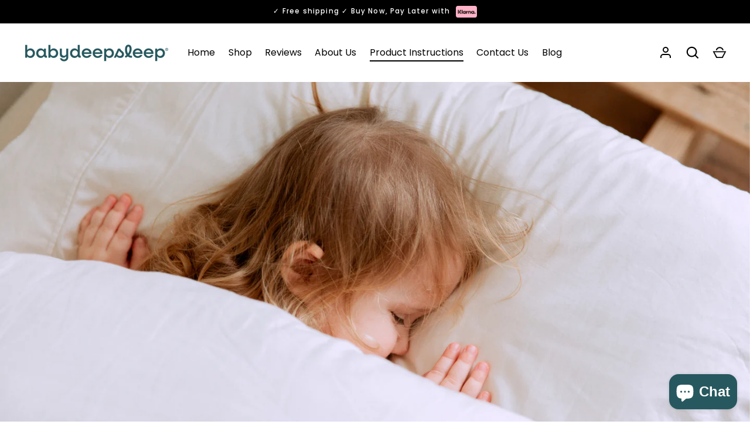

--- FILE ---
content_type: text/css
request_url: https://babydeepsleep.com/cdn/shop/t/2/assets/styles.css?v=65077358923129060501763198454
body_size: 20952
content:
@charset "UTF-8";@font-face{font-family:Poppins;font-weight:400;font-style:normal;font-display:fallback;src:url(//babydeepsleep.com/cdn/fonts/poppins/poppins_n4.0ba78fa5af9b0e1a374041b3ceaadf0a43b41362.woff2) format("woff2"),url(//babydeepsleep.com/cdn/fonts/poppins/poppins_n4.214741a72ff2596839fc9760ee7a770386cf16ca.woff) format("woff")}@font-face{font-family:Poppins;font-weight:700;font-style:normal;font-display:fallback;src:url(//babydeepsleep.com/cdn/fonts/poppins/poppins_n7.56758dcf284489feb014a026f3727f2f20a54626.woff2) format("woff2"),url(//babydeepsleep.com/cdn/fonts/poppins/poppins_n7.f34f55d9b3d3205d2cd6f64955ff4b36f0cfd8da.woff) format("woff")}@font-face{font-family:Poppins;font-weight:400;font-style:italic;font-display:fallback;src:url(//babydeepsleep.com/cdn/fonts/poppins/poppins_i4.846ad1e22474f856bd6b81ba4585a60799a9f5d2.woff2) format("woff2"),url(//babydeepsleep.com/cdn/fonts/poppins/poppins_i4.56b43284e8b52fc64c1fd271f289a39e8477e9ec.woff) format("woff")}@font-face{font-family:Poppins;font-weight:700;font-style:italic;font-display:fallback;src:url(//babydeepsleep.com/cdn/fonts/poppins/poppins_i7.42fd71da11e9d101e1e6c7932199f925f9eea42d.woff2) format("woff2"),url(//babydeepsleep.com/cdn/fonts/poppins/poppins_i7.ec8499dbd7616004e21155106d13837fff4cf556.woff) format("woff")}@font-face{font-family:Poppins;font-weight:500;font-style:normal;font-display:fallback;src:url(//babydeepsleep.com/cdn/fonts/poppins/poppins_n5.ad5b4b72b59a00358afc706450c864c3c8323842.woff2) format("woff2"),url(//babydeepsleep.com/cdn/fonts/poppins/poppins_n5.33757fdf985af2d24b32fcd84c9a09224d4b2c39.woff) format("woff")}@font-face{font-family:Eczar;font-weight:400;font-style:normal;font-display:fallback;src:url(//babydeepsleep.com/cdn/fonts/eczar/eczar_n4.48b383b82b7018c483e235e09b12eaed219ba164.woff2) format("woff2"),url(//babydeepsleep.com/cdn/fonts/eczar/eczar_n4.8122d5101c169713b2082798cf677e00747cc664.woff) format("woff")}@font-face{font-family:Eczar;font-weight:500;font-style:normal;font-display:fallback;src:url(//babydeepsleep.com/cdn/fonts/eczar/eczar_n5.bf1908d3545eb10dafdcd7ad0f1ef6323e383594.woff2) format("woff2"),url(//babydeepsleep.com/cdn/fonts/eczar/eczar_n5.468565ade657e887581cc80acd46c28bf2c83aa3.woff) format("woff")}@font-face{font-family:Poppins;font-weight:500;font-style:normal;font-display:fallback;src:url(//babydeepsleep.com/cdn/fonts/poppins/poppins_n5.ad5b4b72b59a00358afc706450c864c3c8323842.woff2) format("woff2"),url(//babydeepsleep.com/cdn/fonts/poppins/poppins_n5.33757fdf985af2d24b32fcd84c9a09224d4b2c39.woff) format("woff")}@font-face{font-family:Poppins;font-weight:600;font-style:normal;font-display:fallback;src:url(//babydeepsleep.com/cdn/fonts/poppins/poppins_n6.aa29d4918bc243723d56b59572e18228ed0786f6.woff2) format("woff2"),url(//babydeepsleep.com/cdn/fonts/poppins/poppins_n6.5f815d845fe073750885d5b7e619ee00e8111208.woff) format("woff")}#cboxOverlay,#cboxWrapper,#colorbox{position:absolute;z-index:1002;top:0;left:0}#cboxOverlay{position:fixed;width:100%;height:100%;overflow:hidden;background:#fff}#cboxWrapper{max-width:none}#colorbox{outline:0}#cboxTopLeft,#cboxTopCenter,#cboxTopRight,#cboxMiddleLeft,#cboxMiddleRight,#cboxBottomLeft,#cboxBottomCenter,#cboxBottomRight{display:none}#cboxContent,#cboxLoadedContent,#colorbox{box-sizing:content-box}#cboxContent{position:relative;background:#fff;box-shadow:0 1px 4px #0000004d}#cboxContent>button{position:absolute;bottom:-48px;left:0;border:none;background:none}#cboxContent>button svg{margin:0}#cboxContent>button svg,#cboxContent>button svg path{fill:#333}#cboxLoadedContent{overflow:auto;-webkit-overflow-scrolling:touch}#cboxLoadingGraphic,#cboxLoadingOverlay{position:absolute;top:0;left:0;width:100%;height:100%}.cboxPhoto{display:block;max-width:none;margin:auto;float:left;border:0;-ms-interpolation-mode:bicubic}.cboxIframe{display:block;width:100%;height:100%;margin:0;padding:0;border:0;background:#fff}#cboxError{padding:50px;border:1px solid #ccc}#cboxTitle{position:absolute;bottom:0;left:0;width:100%;margin:0;color:#999;text-align:center}#cboxCurrent{display:none!important;position:absolute;bottom:0;left:100px;color:#999}#cboxClose,#cboxNext,#cboxPrevious,#cboxSlideshow{width:auto;min-height:0;margin:0;padding:10px;overflow:visible;border:1px solid #eee;outline:none;background:#fff;cursor:pointer}#cboxClose{display:block;position:absolute;right:0;bottom:0;color:#444}#cboxNext{position:absolute;bottom:0;left:7.5em;color:#444}#cboxPrevious{position:absolute;bottom:0;left:0;color:#444}#cboxSlideshow{position:absolute;right:42px;bottom:0;color:#444}#cboxClose:active,#cboxNext:active,#cboxPrevious:active,#cboxSlideshow:active{outline:0}#cboxClose:hover,#cboxNext:hover,#cboxPrevious:hover,#cboxSlideshow:hover{background:#f4f4f4}#cboxContent #cboxPrevious{left:0}#cboxContent #cboxNext{left:40px}#cboxContent #cboxClose{top:0;right:0;bottom:auto;left:auto;width:44px;padding:10px}#cboxContent #cboxClose:hover{background-color:inherit}.user-is-tabbing #cboxContent #cboxClose:focus{outline:auto}.slick-slider{display:block;position:relative;-webkit-touch-callout:none;touch-action:pan-y;-webkit-user-select:none;user-select:none}.slick-list,.slick-track{transform:translateZ(0)}.slick-list{display:block;position:relative;margin:0;padding:0;overflow:hidden}.slick-list:focus{outline:none}.slick-list.dragging{cursor:pointer;cursor:grabbing}.slick-track{display:block;position:relative;top:0;left:0}.slick-track:before,.slick-track:after{content:"";display:table}.slick-track:after{clear:both}.slick-loading .slick-track{visibility:hidden}.slick-slide{display:none;height:100%;min-height:1px;float:left}[dir=rtl] .slick-slide{float:right}.slick-slide img{display:block}.slick-slide.dragging img{pointer-events:none}.slick-initialized .slick-slide{display:block}.slick-vertical .slick-slide{display:block;height:auto;border:1px solid transparent}.slick-arrow.slick-hidden{display:none}.slick-prev{left:0}.slick-prev:before{content:"<"}.slick-next{right:0}.slick-next:before{content:">"}.slick-prev,.slick-next{display:block;position:absolute;z-index:1;top:50%;width:80px;height:80px;padding:0;transform:translateY(-50%);transition:all .3s ease-in-out;border:none!important;background:transparent!important;box-shadow:none!important;color:#fff!important;font-size:0;line-height:0;cursor:pointer}.slick-prev:hover:before,.slick-prev:focus:before,.slick-next:hover:before,.slick-next:focus:before{opacity:1}.slick-prev.slick-disabled:before,.slick-next.slick-disabled:before{opacity:.5}.slick-prev svg,.slick-next svg{width:80px;height:80px;opacity:1;filter:drop-shadow(0px 1px 1px rgba(0,0,0,.5))}@media (max-width: 767px){.slick-prev,.slick-next{top:auto;bottom:5px;width:56px;height:50px;transform:none}.slick-prev svg,.slick-next svg{width:20px;height:20px}.slideshow--no-mobile-arrows .slick-prev,.slideshow--no-mobile-arrows .slick-next{display:none!important}}@media (min-width: 992px){.slick-prev{margin-left:-80px;opacity:0}.slick-prev:focus,.slick-slider:hover .slick-prev{margin-left:0;opacity:1}.slick-next{margin-right:-80px;opacity:0}.slick-next:focus,.slick-slider:hover .slick-next{margin-right:0;opacity:1}}.slick-dots{position:absolute;bottom:5px;left:0;width:100%;margin:15px 0;padding:0;list-style:none;line-height:1;text-align:center;pointer-events:none}.slick-dots li{display:inline-block;position:relative;margin:0 2px;padding:0}.slick-dots button{display:block;width:20px;height:20px;min-height:0;padding:5px;font-size:0;line-height:0}.slick-dots button:before{content:"";display:block;width:10px;height:10px;border:2px solid #ffffff;border-radius:10px;background-color:transparent;font-family:Arial,sans-serif;font-size:10px}.slick-dots button:hover:before,.slick-dots button:focus:before{opacity:1}.slick-dots .slick-active button:before{background-color:#fff}.slick-slider--center-carousel .slick-track{display:flex;justify-content:center;width:auto!important;transform:none!important}:root{--header-height: 96px;--payment-terms-background-color: #ffffff;-webkit-tap-highlight-color:transparent;-webkit-text-size-adjust:100%}*,*:before,*:after{box-sizing:border-box}body{margin:0;overflow-x:hidden;background:#fff;color:#000;font-family:Poppins,sans-serif;font-size:17px;font-style:normal;font-weight:400;line-height:1.5;-moz-osx-font-smoothing:grayscale;-webkit-font-smoothing:antialiased}main{display:block}.color-scheme-1{background-color:#f3e6dc;color:#000}.color-scheme-1 .section-heading,.color-scheme-1 .signup-section .signup-icon{color:#000}.color-scheme-1 .button{border-color:#000;background:#000;color:#f3e6dc}.color-scheme-1 .button:hover{background:#f3e6dc;color:#000}.color-scheme-1 .button.button--alt{border-color:#000;background:none;color:inherit}.color-scheme-1 .button.button--alt:hover{background:#000;color:#f3e6dc}.color-scheme-2{background-color:#323232;color:#fff}.color-scheme-2 .section-heading,.color-scheme-2 .signup-section .signup-icon{color:#fff}.color-scheme-2 .button{border-color:#fff;background:#fff;color:#323232}.color-scheme-2 .button:hover{background:#323232;color:#fff}.color-scheme-2 .button.button--alt{border-color:#fff;background:none;color:inherit}.color-scheme-2 .button.button--alt:hover{background:#fff;color:#323232}.grid{display:flex;flex-wrap:wrap;margin-left:-40px;padding:0;list-style:none}.grid--row-gutters{margin-bottom:-60px}.grid--row-gutters-small{margin-bottom:-40px}.column{margin-left:40px}.grid--row-gutters>.column{margin-bottom:60px}.grid--row-gutters-small>.column{margin-bottom:40px}.column.half{width:calc(50% - 40px)}.column.quarter{width:calc(25% - 40px)}.column.third{width:calc(33.33333% - 40px)}.column.fifth{width:calc(20% - 40px)}.column.full{width:calc(100% - 40px)}@media (max-width: 767px){body>.container{width:auto}.grid{margin:0 0 -20px -20px}.grid--row-gutters{margin-bottom:-40px}.grid--row-gutters-small{margin-bottom:-20px}.column{margin:0 0 20px 20px}.grid--row-gutters>.column{margin-bottom:40px}.grid--row-gutters-small>.column{margin-bottom:20px}.column.half,.column.third,.column.full{width:calc(100% - 20px)}.column.quarter,.column.fifth{width:calc(50% - 20px)}}.flexible-layout{display:flex;flex-wrap:wrap}.flexible-layout .column-quarter{flex:0 0 25%;width:25%}.flexible-layout .column-third{flex:0 0 33.333333%;width:33.3333%}.flexible-layout .column-half{flex:0 0 50%;width:50%}.flexible-layout .column-two-thirds{flex:0 0 66.666666%;width:66.6666%}.flexible-layout .column-full{flex:0 0 100%;width:100%}@media (max-width: 767px){.flexible-layout{display:block}.flexible-layout .column-quarter,.flexible-layout .column-third,.flexible-layout .column-half,.flexible-layout .column-two-thirds,.flexible-layout .column-full{flex-basis:initial;width:auto}}.main-content{position:relative}.video-modal-open .main-content{z-index:113}.container{width:auto;max-width:1200px;margin-right:20px;margin-left:20px}.main-content>.shopify-policy__container{max-width:calc(45em + 40px)}.reading-width{max-width:45em;margin-right:auto;margin-left:auto}.spaced-section,.main-content>.shopify-policy__container,.main-content>.shopify-email-marketing-confirmation__container{margin-top:60px;margin-bottom:60px}.padded-section{padding-top:60px;padding-bottom:60px}.section-content{background-color:#fff}.rich-text .section-content{background-color:inherit}.section-heading{margin-bottom:30px}.section-block{margin:30px 0}.section-block:first-child{margin-top:0}.section-heading:last-child,.section-block:last-child{margin-bottom:0}.section-footer{margin-top:40px}.spaced-row{margin-top:60px;margin-bottom:60px}.spaced-row-top{margin-top:60px}.spaced-row-bottom{margin-bottom:60px}.light-spaced-row{margin-top:40px;margin-bottom:40px}.light-spaced-row-top{margin-top:40px}.lightly-spaced-row{margin-top:20px;margin-bottom:20px}.lightly-spaced-row-bottom{margin-bottom:20px}.padded-row{padding-top:60px;padding-bottom:60px}.padded-row-lg{padding-top:80px;padding-bottom:80px}.h2-margin-top{margin-top:2.625rem}.no-margin{margin:0}.viewport-height{min-height:var(--viewport-height, 100vh);max-height:1080px}.cc-animate-enabled .shopify-section:not(.section-header){overflow:initial}.cc-animate-enabled .shopify-section.section-header{overflow:visible}@media (min-width: 768px){.banner-candidate:first-child+.shopify-section .section-content,.section-banner:first-child+.spaced-section .section-content{position:relative;margin-top:-15px}.banner-candidate:first-child+.shopify-section .spaced-section:first-of-type,.section-banner:first-child+.spaced-section{margin-top:0}.banner-candidate:first-child+.shopify-section .padded-section:first-of-type{padding-top:0}.banner-candidate:first-child+.shopify-section .section-content:not(.section-content--no-padding),.section-banner:first-child+.spaced-section .section-content{padding:80px 40px 0}.active-banner:first-child+.section-product .breadcrumbs{margin-top:0}}@media (max-width: 767px){.container--not-mobile{margin-right:0;margin-left:0}.spaced-section--sm-up{margin:0}}@media (min-width: 768px){.container{width:calc(100% - 60px);margin-right:auto;margin-left:auto}.spaced-section,.main-content>.shopify-policy__container{margin-top:80px;margin-bottom:80px}.padded-section{padding-top:80px;padding-bottom:80px}.section-title-container--larger-space{margin-bottom:50px}}@media (min-width: 992px){.container{width:calc(100% - 80px)}}h1,.h1,h2,.h2,#shopify-product-reviews .spr-header-title,h3,.h3,#shopify-product-reviews .spr-form-title,h4,.h4,h5,.h5,h6,.h6{margin:0 0 .75em;color:#000;font-family:Eczar,serif;font-style:normal;font-weight:400;line-height:1.25;text-transform:none}.h0{font-size:3.75rem}h1,.h1{margin:0 0 .5em;font-size:3rem}h2,.h2,#shopify-product-reviews .spr-header-title{font-size:2.25rem}h3,.h3,#shopify-product-reviews .spr-form-title{font-size:1.95rem}h4,.h4{font-size:1.6875rem}h5,.h5{margin:0 0 1em;font-size:1.5rem}h6,.h6{margin:0 0 2.5em;font-size:1.125rem;font-weight:500;letter-spacing:.15em;text-transform:uppercase}@media (min-width: 768px){.h0{font-size:4.5rem}h1,.h1{font-size:3.75rem}h2,.h2,#shopify-product-reviews .spr-header-title{font-size:2.625rem}h3,.h3,#shopify-product-reviews .spr-form-title{font-size:2.25rem}h4,.h4{font-size:1.95rem}h5,.h5{font-size:1.6875rem}}.large-text{font-size:21.25px;line-height:1.5}p{margin:0 0 1em}strong{font-weight:bolder}small{font-size:80%}blockquote{quotes:"\201c" "\201d";margin:1em 0 1.5em 20px;font-size:1.3em;font-style:italic}blockquote:before{content:open-quote;margin-left:-26px;color:#000;font-size:3em;line-height:0;vertical-align:-.5em}blockquote:after{content:no-close-quote}hr{width:100%;height:1px;margin:0;border:0;background-color:#ccc}.rte{text-align:left;word-break:break-word}.rte:after{content:"";display:table;clear:both}.rte p:last-child{margin-bottom:0}.rte.align-center,.rte.align-centre{text-align:center}.unstyled-list{margin:0;padding:0;list-style:none}.hidden,.js .js-hidden,.no-js .no-js-hidden{display:none}.visually-hidden{position:absolute!important;width:1px;height:1px;margin:-1px;padding:0;overflow:hidden;clip:rect(0 0 0 0);border:0}.align-center,.align-centre{text-align:center}.align-right{text-align:right}.align-left{text-align:left}.content-align-left{justify-content:flex-start;text-align:left}.content-align-center{justify-content:center;text-align:center}.content-align-right{justify-content:flex-end;text-align:right}.content-valign-top{align-items:flex-start}.content-valign-center{align-items:center}.content-valign-bottom{align-items:flex-end}@media (max-width: 767px){.hide-until-sm{display:none!important}.align-center-mobile{text-align:center}}@media (max-width: 991px){.hide-until-md{display:none!important}}@media (min-width: 768px){.show-until-sm{display:none!important}}.cc-animate-enabled .shopify-section{overflow:hidden}@media (min-width: 768px){.cc-animate-enabled [data-cc-animate]{opacity:0}}.cc-animate-enabled [data-cc-animate].-in{transition:opacity .7s,transform .7s;opacity:1}.cc-animate-enabled [data-cc-animate].cc-fade-in-right{transform:translate3d(15px,0,0)}.cc-animate-enabled [data-cc-animate].cc-fade-in-right.-in{transition-timing-function:cubic-bezier(0,.14,.19,1);transform:translateZ(0)}.cc-animate-enabled [data-cc-animate].cc-fade-in-up{transform:translate3d(0,15px,0);transition-duration:.7s}.cc-animate-enabled [data-cc-animate].cc-fade-in-up.-in{transform:translateZ(0)}.cc-animate-enabled [data-cc-animate].cc-zoom-out{transform:scale(1.1)}.cc-animate-enabled [data-cc-animate].cc-zoom-out.-in{transition:transform 1.6s cubic-bezier(0,.14,.19,1) 0s!important;transform:scale(1)}.cc-animate-enabled [data-cc-animate].cc-fade-in-zoom-out{transform:scale(1.2)}.cc-animate-enabled [data-cc-animate].cc-fade-in-zoom-out.-in{transition:opacity 1s,transform 1.2s cubic-bezier(0,.14,.19,1) 0s,filter 2s!important;transform:scale(1)}@media (prefers-reduced-motion: reduce){.cc-animate-enabled [data-cc-animate],.cc-animate-enabled [data-cc-animate].-in{transition:opacity .7s!important;transform:none!important}}body.cc-popup-no-scroll{overflow:hidden}.popup-scrollbar-measure{position:absolute;top:-9999px;width:50px;height:50px;overflow:scroll;pointer-events:none}.cc-popup{position:fixed;display:flex;height:100%;width:100%;top:0;left:0;z-index:997;transition:opacity .15s,visibility .15s;opacity:0;visibility:hidden;pointer-events:none}.cc-popup.cc-popup--center{justify-content:center;align-items:center}.cc-popup.cc-popup--center .cc-popup-modal{transform:translate3d(0,60px,0)}.cc-popup.cc-popup--bottom-left,.cc-popup.cc-popup--bottom-right{align-items:flex-end}.cc-popup.cc-popup--bottom-left{justify-content:flex-start}.cc-popup.cc-popup--bottom-left .cc-popup-modal{transform:translate3d(-60px,0,0)}.cc-popup.cc-popup--bottom-right{justify-content:flex-end}.cc-popup.cc-popup--bottom-right .cc-popup-modal{transform:translate3d(60px,0,0)}.cc-popup.cc-popup--right{justify-content:flex-end}.cc-popup.cc-popup--right .cc-popup-modal{transform:translate3d(60px,0,0);width:100%;min-width:0;overflow:auto}@media (min-width: 768px){.cc-popup.cc-popup--right .cc-popup-modal{width:400px}}.cc-popup.cc-popup--visible{visibility:visible;opacity:1;pointer-events:auto}.cc-popup.cc-popup--visible .cc-popup-modal{transform:translateZ(0)}.cc-popup .cc-popup-background{position:absolute;top:0;bottom:0;left:0;right:0;background:#0000004d;z-index:998}.cc-popup .cc-popup-modal{position:relative;z-index:999;transition:transform .25s;overflow:hidden;background-color:#fff;color:#222}.cc-popup .cc-popup-container{display:flex}.cc-popup .cc-popup-container .cc-popup-title{color:#222}.cc-popup .cc-popup-close{position:absolute;right:3px;top:3px;width:44px;height:44px;padding:7px;min-width:auto;background-color:transparent;border:none;box-shadow:none}.cc-popup .cc-popup-close svg{stroke:#222;stroke-width:2px}[dir=rtl] .cc-popup .cc-popup-close{left:3px;right:auto}.cc-popup .cc-popup-image .rimage-background{height:100%}.cc-popup .cc-popup-column{height:100%;display:flex;flex-direction:column;justify-content:center}.store-availability-container-outer.store-availability-initialized{transition:height .3s;overflow:hidden}.store-availability-container{padding:1em 0;transition:opacity .3s}.store-availability-loading .store-availability-container{pointer-events:none;opacity:.4;transition-delay:.4s}.payment-and-quantity--buttons-active~[data-store-availability-container] .store-availability-container{padding-bottom:1.5em}.store-availability-container small{font-size:.85em}.store-availability-container .store-availability-small-text{margin-bottom:.85em}.store-availability-container .store-availability-information{display:flex}.store-availability-container .store-availability-information .store-availability-icon{padding-inline-end:10px;position:relative;top:-1px}.store-availability-container .store-availability-information .store-availability-icon svg{height:16px;width:16px}.store-availability-container .store-availability-information .store-availability-icon.store-availability-icon--available{color:#108043}.store-availability-container .store-availability-information .store-availability-icon.store-availability-icon--unavailable{color:#de3618}.store-availability-container .store-availability-information .store-availability-information__stores{margin-top:.5em}.store-availability-container .store-availability-information .store-availability-information__title,.store-availability-container .store-availability-information .store-availability-information__stores,.store-availability-container .store-availability-information .store-availability-information__stock{margin-bottom:0}.store-availability-container .store-availability-information .store-availability-information__title,.store-availability-container .store-availability-information .store-availability-information__stock{margin-top:0}.store-availability-container .store-availability-information .store-availability-information__title strong{font-weight:600}.store-availabilities-modal{z-index:99999}.store-availabilities-modal small{font-size:.85em}.store-availabilities-modal .store-availability-small-text{margin-bottom:.85em}.store-availabilities-modal .cc-icon-available{color:#108043}.store-availabilities-modal .cc-icon-unavailable{color:#de3618}.store-availabilities-modal .cc-popup-close,.store-availabilities-modal .cc-popup-close:hover{color:#000!important}.store-availabilities-modal .cc-popup-close svg{stroke:#000!important}.store-availabilities-modal .cc-popup-close svg:hover{stroke:#000!important}.store-availabilities-modal .cc-popup-modal{background-color:#fff;color:#000}.store-availabilities-modal .cc-popup-modal .cc-popup-content{text-align:start}.store-availabilities-modal .cc-popup-modal .cc-popup-content button{white-space:nowrap}.store-availabilities-modal .cc-popup-modal .cc-popup-content .cc-popup-text{margin-bottom:1em;padding-inline-end:20px}.store-availabilities-modal .cc-popup-modal .cc-popup-content .cc-popup-text .store-availabilities-modal__product-title{margin-bottom:0;text-align:start;color:#000}.store-availabilities-modal .cc-popup-modal .cc-popup-content .store-availability-list__item{margin-top:1em}.store-availabilities-modal .cc-popup-modal .cc-popup-content .store-availability-list__item:before{content:"";display:inline-block;background-color:#ccc;width:100%;height:1px;margin-bottom:1em;margin-top:.5em}.store-availabilities-modal .cc-popup-modal .cc-popup-content .store-availability-list__item address{font-style:normal}.store-availabilities-modal .cc-popup-modal .cc-popup-content .store-availability-list__item a{color:#27585f}.store-availabilities-modal .cc-popup-modal .cc-popup-content .store-availability-list__item .store-availability-list__location{display:flex}.store-availabilities-modal .cc-popup-modal .cc-popup-content .store-availability-list__item .store-availability-list__location .store-availability-list__location__text{flex:1;margin-bottom:.2em}.store-availabilities-modal .cc-popup-modal .cc-popup-content .store-availability-list__item .store-availability-list__location .store-availability-list__location__text strong{font-weight:600}.store-availabilities-modal .cc-popup-modal .cc-popup-content .store-availability-list__item .store-availability-list__location .store-availability-list__location__distance{visibility:hidden;opacity:0;margin-bottom:0;transition:visibility .4s,opacity .4s}.store-availabilities-modal .cc-popup-modal .cc-popup-content .store-availability-list__item .store-availability-list__location .store-availability-list__location__distance.-in{opacity:1;visibility:visible}.store-availabilities-modal .cc-popup-modal .cc-popup-content .store-availability-list__item .store-availability-list__location .store-availability-list__location__distance svg{position:relative;height:11px;width:11px}.store-availabilities-modal .cc-popup-modal .cc-popup-content .store-availability-list__item .store-availability-list__invalid_address svg{height:14px;width:14px}.store-availabilities-modal .cc-popup-modal .cc-popup-content .store-availability-list__item .cc-icon-available,.store-availabilities-modal .cc-popup-modal .cc-popup-content .store-availability-list__item .cc-icon-unavailable{display:inline-block}.store-availabilities-modal .cc-popup-modal .cc-popup-content .store-availability-list__item .cc-icon-available svg,.store-availabilities-modal .cc-popup-modal .cc-popup-content .store-availability-list__item .cc-icon-unavailable svg{height:13px;width:13px}@media (min-width: 768px){.store-availabilities-modal .cc-popup-modal .cc-popup-content .store-availability-list__item .store-availability-list__phone--mobile{display:none}}.store-availabilities-modal .cc-popup-modal .cc-popup-content .store-availability-list__item .store-availability-list__phone--desktop{display:none}@media (min-width: 768px){.store-availabilities-modal .cc-popup-modal .cc-popup-content .store-availability-list__item .store-availability-list__phone--desktop{display:block}}.store-availability-list__phone{direction:ltr}[dir=rtl] .store-availability-list__phone{text-align:right}button,.button{margin:0;padding:0;border:0;border-radius:0;background:none;font-family:inherit;font-size:1em;text-decoration:none;text-shadow:none;cursor:pointer}.button{display:inline-block;min-height:40px;padding:12px 24px;transition:.2s ease;transition-property:opacity,border-color,background-color,color;border-width:1px;border-style:solid;border-radius:0;border-color:#000;background:#000;color:#fff;font-weight:500;line-height:1.5rem;text-transform:uppercase;vertical-align:top;-webkit-appearance:none;font-size:.875em;letter-spacing:.08em}.button[disabled],.button[aria-disabled=true]{opacity:.4;pointer-events:none}.button svg{width:24px;height:24px;vertical-align:top}.button svg:first-child{margin-left:-12px}.button svg:last-child{margin-right:-12px}.button:hover{background:#fff;color:#000}.button.button--alt{border-color:#000;background:#fff;color:#000}.button.button--alt:hover{background:#000;color:#fff}.button.button--hollow{border-color:currentColor;background:transparent;color:currentColor}.button.button--hollow:hover{border-color:#fff;background:#fff;color:#000}summary{list-style:none;cursor:pointer}summary::-webkit-details-marker{display:none}.js body:not(.user-is-tabbing) summary:focus{outline:0}fieldset{padding:.35em .75em .625em}legend{padding:0}label,.label{font-family:Poppins,sans-serif;font-size:.875em;font-weight:500;letter-spacing:.08em;line-height:1.5;display:block;margin:0 0 .5em;color:#000;text-transform:uppercase}.label--inline{display:inline}.label--plain-text{color:inherit;font-size:17px;letter-spacing:0;text-transform:none}.is-required:after{content:" *";font-size:1rem;line-height:0}input,select,textarea{margin:0;font-family:inherit;font-size:16px}.input,#shopify-product-reviews input.spr-form-input,#shopify-product-reviews .spr-form-input-textarea{width:100%;padding:14px;border:1px solid #cccccc;border-radius:0;background:transparent;background-clip:padding-box;color:#000;line-height:1.5}@media (min-width: 768px){.input,#shopify-product-reviews input.spr-form-input,#shopify-product-reviews .spr-form-input-textarea{padding:14px 19px}}.input::placeholder,#shopify-product-reviews input.spr-form-input::placeholder,#shopify-product-reviews .spr-form-input-textarea::placeholder{color:#0006}.input:focus,#shopify-product-reviews input.spr-form-input:focus,#shopify-product-reviews .spr-form-input-textarea:focus{border-color:#000;outline:none}input[type=number]{-moz-appearance:textfield}input[type=search]{-webkit-appearance:none;outline-offset:-2px}input[type=number]::-webkit-inner-spin-button,input[type=number]::-webkit-outer-spin-button,input[type=search]::-webkit-search-cancel-button,input[type=search]::-webkit-search-decoration{-webkit-appearance:none;margin:0}textarea{height:8em}select{display:inline-block;min-width:200px;max-width:100%;min-height:44px;padding:9px 34px 9px 14px;border:1px solid #cccccc;border-radius:0;background:transparent no-repeat right center;background-image:url("data:image/svg+xml,%3Csvg viewBox='0 0 30 24' xmlns='http://www.w3.org/2000/svg'%3E%3Cpath fill='rgb(0, 0, 0)' d='M7.41 7.84L12 12.42l4.59-4.58L18 9.25l-6 6-6-6z'/%3E%3Cpath fill='none' d='M0-.75h24v24H0z'/%3E%3C/svg%3E");background-size:30px 20px;color:#000;line-height:1.5;text-transform:none;cursor:pointer;-webkit-appearance:none;appearance:none}@media (min-width: 768px){select{padding-left:19px}}select:focus{border-color:#000;outline:none}.cc-select{position:relative;width:100%}.cc-select.is-open:before{content:"";position:fixed;z-index:100;top:0;right:0;bottom:0;left:0}.cc-select__btn,.cc-select__listbox{margin:0;border:1px solid #cccccc;font-size:inherit}.cc-select__btn{display:flex;align-items:center;position:relative;min-width:100%;max-width:100%;padding:9px 45px 9px 20px;background-color:transparent;color:inherit;font-weight:inherit;text-align:start;text-transform:none}.cc-select__icon{position:absolute;top:calc(50% - 10px);right:10px;width:20px;height:20px;stroke:currentColor}.cc-select__listbox{list-style:none;visibility:hidden;position:absolute;top:5px;left:-5px;z-index:100;min-width:100%;max-height:20em;padding:0;outline:0;box-shadow:0 5px 10px #00000026;background-color:#f7f7f7;overflow-y:auto}.cc-select__listbox[aria-hidden=false]{visibility:visible}.cc-select__option{display:flex;align-items:center;padding:9px 15px;color:inherit;cursor:pointer}.cc-select__option>span{pointer-events:none}.cc-select__option>em{display:none;margin-left:auto;font-style:normal;pointer-events:none}.cc-select__option.is-unavailable>em{display:block}.cc-select__option.is-focused{background-color:#ebebeb;color:inherit}.cc-select__btn,.cc-select__listbox{letter-spacing:.02em;line-height:1.5rem}.cc-select__btn{border-radius:0}.cc-select__btn>svg.cc-select__icon{margin:0}.cc-select__listbox{padding:12px}.option-selector .cc-select__option{padding:9px 8px}.cc-select__option:not(:last-child){border-bottom:1px solid rgba(191,191,191,.25)}.cc-select__btn[data-swatch]:before,.cc-select__option[data-swatch]:before{width:16px;height:16px;margin-right:8px}.radio,.checkbox{position:absolute;opacity:0}.radio+label,.checkbox+label{display:inline-flex;position:relative;align-items:flex-start;margin:0;font-size:.875rem;letter-spacing:.04em;line-height:1.375rem;vertical-align:top;cursor:pointer}.radio+label:before,.checkbox+label:before{content:"";display:block;width:18px;height:18px;margin-top:calc(.6875rem - 9px);margin-right:10px;border:1px solid #cccccc}.radio+label:before{width:18px;height:18px;border-radius:50%}.radio:checked+label:after{content:"";position:absolute;top:calc(.6875rem - 6px);left:3px;width:12px;height:12px;border-radius:50%;background-color:#000}.checkbox:checked+label:before{border-color:#000;background-color:#000}.checkbox:checked+label:after{content:"";position:absolute;top:calc(.6875rem - 7px);left:6px;width:6px;height:12px;transform:rotate(45deg);border:solid #ffffff;border-width:0 2px 2px 0}.checkbox[disabled]+label{opacity:.5;cursor:default}.radio:focus+label:before,.checkbox:focus+label:before{outline:auto}.radio:focus-visible+label:before,.checkbox:focus-visible+label:before{outline:auto Highlight;outline:auto -webkit-focus-ring-color}.radio:focus:not(:focus-visible)+label:before,.checkbox:focus:not(:focus-visible)+label:before{outline:0}.general-form{max-width:45em;margin:0 auto 1em;text-align:left}.general-form .large_form{margin:0 0 1.5em}.input-with-button__input{width:100%}.input-with-button__button{width:100%;margin-top:15px}.input-with-clear{position:relative}.input-with-clear .input,.input-with-clear #shopify-product-reviews input.spr-form-input,#shopify-product-reviews .input-with-clear input.spr-form-input,.input-with-clear #shopify-product-reviews .spr-form-input-textarea,#shopify-product-reviews .input-with-clear .spr-form-input-textarea{padding:15px 50px 15px 20px}.input-with-clear__clear{display:inline-block;position:absolute;top:50%;right:5px;padding:10px;transform:translateY(-50%);color:inherit;line-height:1.5em}.input-with-clear__clear>svg{display:block;pointer-events:none}.grecaptcha-badge{z-index:99}.errors{color:maroon}.errors ul{margin:0 0 1.5em;padding:0 0 0 1.25rem}@media (min-width: 480px){.input-with-button{display:flex}.input-with-button__input-wrapper{flex:1 1 auto;margin-right:15px}.input-with-button__button{flex:0 0 auto;width:auto;margin-top:0}.input-with-clear__clear{right:10px}}img,iframe{max-width:100%}img{height:auto}.img-fit{position:absolute;top:0;left:0;width:100%;height:100%;object-fit:cover}.img-fit.img-fit--contain{object-fit:contain}.img-fit--top{object-position:top}.img-fit--left{object-position:left}.img-fit--right{object-position:right}.img-fit--bottom{object-position:bottom}@media (max-width: 640px){.img-fit--mob-top{object-position:top}.img-fit--mob-left{object-position:left}.img-fit--mob-right{object-position:right}.img-fit--mob-bottom{object-position:bottom}}.lazyload-placeholder{position:relative;overflow:hidden;background:#f5f5f5}.lazyload-placeholder.loaded{background:none}.lazyload{transition:opacity .5s;opacity:0}.lazyloaded{opacity:1}.no-js .lazyload{display:none}.placeholder-wrapper{position:relative;width:100%;height:0;padding-top:100%;overflow:hidden}.placeholder-wrapper .placeholder{position:absolute;top:0;left:0;width:100%;height:100%}.placeholder-wrapper--landscape{padding-top:64%}svg.placeholder{background-color:#f5f5f5;fill:#999;vertical-align:top}svg.placeholder.dark{background-color:#d5d5d5}.img-block{position:relative;overflow:hidden}.img-block .lazyload-placeholder{height:100%;transform:scale(1.01) translateZ(0);transition:transform 1s cubic-bezier(.23,.57,.4,1)}.img-block a:hover .lazyload-placeholder{transform:scale(1.05)}.img-block__img-wrapper{display:block;height:100%}.img-block__img-wrapper:hover .feature-link:after,.img-block__img-wrapper:hover #shopify-product-reviews .spr-summary-actions-newreview:after,#shopify-product-reviews .img-block__img-wrapper:hover .spr-summary-actions-newreview:after{transform:scaleX(.8)}.has-overlay:after{content:"";position:absolute;top:0;right:0;bottom:0;left:0;transition:opacity .5s ease-out;opacity:0}.has-overlay.loaded:after{opacity:1}a{transition:color .2s;color:inherit;text-decoration:none;text-decoration-thickness:1px;text-underline-offset:.125rem}a:active,a:hover{outline:0}.rte p>a{color:#27585f;text-decoration:underline}.rte p>a:hover{text-decoration-thickness:2px}.feature-link,#shopify-product-reviews .spr-summary-actions-newreview{font-family:Poppins,sans-serif;font-size:.875em;font-weight:500;letter-spacing:.08em;line-height:1.5;display:inline-block;color:#27585f;text-decoration:none;text-transform:uppercase}.feature-link:after,#shopify-product-reviews .spr-summary-actions-newreview:after{content:"";display:block;transition:transform .25s;border-top:2px solid}.feature-link:hover:after,#shopify-product-reviews .spr-summary-actions-newreview:hover:after{transform:scaleX(.8)}.skip-link:focus{display:flex;z-index:112;align-items:center;width:auto;height:auto;padding:5px 10px;clip:unset;border:#000000;background-color:#fff;text-align:center}table{border-spacing:0;border-collapse:collapse}tr{border-top:1px solid #cccccc}tr:first-child{border-top:0}th,td{padding:.4em .6em;border-left:1px solid #cccccc}th:first-child,td:first-child{border-left:0}tr:first-child th{border-bottom:2px solid #cccccc}tfoot{border-top:2px solid #cccccc}@media (max-width: 720px){.rte table{display:flex;width:100vw;margin-left:calc(50% - 50vw);overflow-x:auto}.rte tbody{flex-shrink:0;margin-bottom:20px;padding:0 20px}.responsive-table{width:100%}.responsive-table thead{display:none}.responsive-table tr{display:block}.responsive-table th,.responsive-table td{display:block;margin:0;padding:10px 0;border-left:0;text-align:right}.responsive-table td:before{content:attr(data-label);padding-right:10px;float:left;text-align:center}}.cc-accordion{border-top:1px solid #cccccc}.product-grid__detail .cc-accordion{margin-top:40px;border-top:2px solid currentColor}.cc-accordion-item{border-bottom:1px solid #cccccc}.cc-accordion-item__title{font-family:Poppins,sans-serif;font-size:.875em;font-weight:500;letter-spacing:.08em;line-height:1.5;display:block;position:relative;padding:20px 30px 20px 0;list-style:none;text-transform:uppercase;cursor:pointer}.cc-accordion-item__title:before,.cc-accordion-item__title:after{content:"";position:absolute;top:50%;right:50%;width:12px;height:2px;transform:translate(50%,-50%);background-color:currentColor}.cc-accordion-item__title:before{right:7px;width:14px}.cc-accordion-item__title:after{right:7px;width:2px;height:14px;transition:height .3s ease}.js .cc-accordion-item__panel{overflow:hidden;transition:height .3s cubic-bezier(.2,.6,.4,1)}.cc-accordion-item__content{padding-bottom:5px}.cc-accordion-item__content.rte{margin-bottom:1em}.js .cc-accordion-item .cc-accordion-item__content,.js .cc-accordion-item.is-closing .cc-accordion-item__content{transition:opacity .3s ease;opacity:0}.js .cc-accordion-item.is-open:not(.is-closing) .cc-accordion-item__content{opacity:1}.cc-accordion-item[open]:not(.is-closing) .cc-accordion-item__title:after{height:2px}.blog-filter{height:0;margin-bottom:30px;overflow:hidden;opacity:0}.blog-filter .blog-filter__select{display:inline-block;margin:0 20px 30px 0;white-space:nowrap}.blog-filter label{margin-right:10px}.blog-filter.filters--transition{transition:all .5s ease}@media (min-width: 768px){.blog-filter{height:auto!important;opacity:1}}.blog-filter-reveal{position:relative;margin:-20px 0 20px}.blog-filter-reveal.blog-filter-reveal--fade-out .blog-filter-reveal__inner{position:absolute;left:0;width:100%;transition:opacity .25s;opacity:0;pointer-events:none}.breadcrumbs{display:none;position:absolute;z-index:1;top:0;left:0;justify-content:space-between;width:100%;margin-bottom:20px;padding:16px 30px 0;font-size:.875em;line-height:1.5}@media (min-width: 768px){.breadcrumbs{display:flex}}@media (min-width: 992px){.breadcrumbs{padding:16px 40px 0}}.header-overlapping .shopify-section:first-child .breadcrumbs{top:96px;margin-top:calc(var(--header-height) - 96px)}.section-product .breadcrumbs{margin-top:-80px}.breadcrumbs .icon{display:inline-block;margin:0 .25em;opacity:.5}.breadcrumbs .icon>svg{display:block;width:1.4em;height:1.4em}.breadcrumbs-list{display:flex;flex:1 0 auto;flex-wrap:wrap;margin:0;padding:0;list-style:none;text-align:left}.breadcrumbs-list__item,.breadcrumbs-prod-nav,.breadcrumbs-prod-nav__link{display:flex;align-items:center}.breadcrumbs-list__link,.breadcrumbs-list__rss,.breadcrumbs-prod-nav__link{opacity:.8}.breadcrumbs-list__link:hover,.breadcrumbs-list__rss:hover,.breadcrumbs-prod-nav__link:hover{opacity:1}.breadcrumbs-prod-nav{margin:0 -7px 0 auto}.breadcrumbs-prod-nav__link--next{margin-right:0}.breadcrumbs-prod-nav__link--next:before{content:"\b7";position:relative;margin:0 .75em;opacity:.5}.breadcrumbs-list__rss.icon{margin-left:1em}.card{display:flex;position:relative;flex-direction:column;max-width:580px;background-color:#0000;color:#000}.card--padded{padding:20px}.card__image{position:relative;min-height:40px;overflow:hidden}.card__image .img-fit,.card--collection .card__image .img-fit{object-position:center}.card .lazyload-placeholder{transform:scale(1) translateZ(0);transition:transform .5s cubic-bezier(.23,.57,.4,1);background:none}.card:hover .lazyload-placeholder{transform:scale(1.05)}.card__content{flex:1 1 auto;padding:20px 0 0;text-align:left}h3.card__title{margin-bottom:.5em;color:inherit;font-family:inherit;font-size:1rem;font-weight:inherit;text-transform:none}.card__link:after{content:"";position:absolute;z-index:5;top:0;right:0;bottom:0;left:0}.card__vendor{margin-bottom:.5em;font-size:.67em;font-weight:500;letter-spacing:.06em;line-height:1.3;text-transform:uppercase}.card .rte{text-align:inherit}.multi-column .card .rte{flex:1 1 auto}.card--bg-color .rte a{color:inherit}.card--bg-color .rte a:hover{color:inherit;text-decoration-thickness:2px}.card .feature-link:not(:first-child),.card #shopify-product-reviews .spr-summary-actions-newreview:not(:first-child),#shopify-product-reviews .card .spr-summary-actions-newreview:not(:first-child){margin-top:1.5em}.prod-image__hover{display:none}.prod-image__hover.lazyload-placeholder{position:absolute;top:0;left:0;width:100%;height:0}.multi-column .card{height:100%;margin:0 auto;background:none;color:inherit}.multi-column .card__content{display:flex;flex-direction:column;align-items:flex-start;padding:20px 0 0}.multi-column .card__content.align-center{align-items:center;text-align:center}.multi-column .card__content:first-child{padding-top:0}@media (max-width: 767px){.multi-column .column:not(:last-child) .card:not(.card--padded){margin-bottom:30px}}@media (min-width: 1025px){.prod-image__main.lazyload-placeholder{transition:opacity .2s}.prod-image__hover.lazyload-placeholder{display:block;transition:opacity .2s .2s;opacity:0}.card.card--with-hover .lazyload-placeholder{transform:none}.card.card--with-hover:hover .prod-image__main{transition:opacity .2s .2s;opacity:0}.card.card--with-hover:hover .prod-image__hover{transition:opacity .2s;opacity:1}}.prod-label{font-size:.6875em;font-weight:500;letter-spacing:.1em;line-height:1.4;position:absolute;padding:3px 8px 2px;background:#212b36;color:#fff;text-transform:uppercase}.prod-label.tl,.prod-label.tr{top:10px}.prod-label.bl,.prod-label.br{bottom:10px}.prod-label.tl,.prod-label.bl{left:10px}.prod-label.tr,.prod-label.br{right:10px}.prod-label.sale{background:#bd1c03;color:#fff}.prod-label.inventory{background:#454f5b;color:#fff}.prod-label.general{background:#27585f;color:#fff}.results-header{display:flex;flex-wrap:wrap;align-items:center;justify-content:flex-end;margin-bottom:30px}.results-header__count{margin:10px auto 10px 0;color:inherit;font-family:inherit;font-size:inherit}@media (max-width: 767px){.results-header__sortby.mobile-visually-hidden{visibility:hidden;position:absolute;pointer-events:none}}.results-header__sortby .cc-select__btn,.results-header__sortby .cc-select__option{white-space:nowrap}.results-header__filter,.results-header__apply{min-height:44px;margin-left:16px;padding:10px 20px;line-height:1.25rem}.results-header__filter svg{height:1.25rem;margin:0 10px 0 -10px!important;vertical-align:top;pointer-events:none}.results-header__filter circle{transition:fill .2s ease;fill:#000}.results-header__filter:hover circle{fill:#fff}.filters{display:flex;flex-direction:column}.filters .cc-accordion-item{padding:8px 32px}.filters .cc-accordion-item__panel{overflow:initial!important}.filters .cc-accordion-item__content{padding-bottom:16px}.filters label{text-transform:none}.filters .radio:checked+label:after{background-color:#000}.filters .radio+label:before,.filters .checkbox+label:before{border-color:#0006}.filters .checkbox:checked+label:before{border-color:#000;background-color:#000}.filters .checkbox:checked+label:after{border-color:#fff}.filters__header{display:flex;top:0;align-items:center;justify-content:space-between;padding:16px 32px}.reset-filters-btn{text-decoration:underline}.js .side-drawer .cc-accordion,.js .side-drawer .cc-accordion-item{border-color:#0003}.js .filters__main{position:relative;flex:1 1 auto;margin-bottom:-1px;overflow:auto}.js .filters__footer{position:relative;padding:24px 32px;border-top:1px solid rgba(0,0,0,.2)}.js .filters__footer>button{width:100%}.no-js .filters .cc-accordion-item,.no-js .filters__footer{padding-right:0;padding-left:0}.no-js .filters .cc-accordion-item__title{padding:10px 30px 10px 0}.no-js .filters__main{border-top:1px solid #cccccc}.no-js .filters__footer{margin:24px 0}.filter-group li{margin-bottom:12px}.filter-group li:last-child{margin-bottom:0}.filter-group .swatches{display:flex;flex-wrap:wrap;margin:0 -10px -10px 0;padding:2px}.filter-group .swatches>li{margin:0 10px 10px 0}.filter-group .swatches .opt-label{margin:0;border-color:#fff;box-shadow:0 0 0 1px #0006}.filter-group .swatches .opt-label:hover{box-shadow:0 0 0 1px #000}.filter-group .swatches .opt-btn:checked+.opt-label{border-color:#fff;box-shadow:0 0 0 2px #000;cursor:pointer}.filter-group .swatches .opt-btn[disabled]+.opt-label:after{background:#fff}@media (min-width: 768px){.js .filter-group--sort{display:none}}.filter-group__header{padding-right:16px;font-size:14px}.active-filters__item{display:inline-flex;align-items:center;margin:0 30px 16px 0}.active-filters__item>span,.active-filters__item>svg{pointer-events:none}.active-filters__item>svg{width:13px;height:13px;margin:2px 0 0 8px}.cc-price-range__inputs{display:flex;margin:0 -16px 8px 0}.cc-price-range__input-container{position:relative;width:50%;padding-right:16px}.cc-price-range__input-currency{position:absolute;top:calc(50% - .5em);left:1px;width:calc(13px + 1em);color:#000;font-size:16px;line-height:1em;text-align:right}.cc-price-range__input{width:100%;height:auto;margin:0;padding:10px 16px 10px calc(16px + 1em);border-color:#0003}.cc-price-range__input::placeholder{color:#000}.cc-price-range__bar{position:relative;margin:40px 11px 16px 13px}.cc-price-range__bar-inactive{position:relative;z-index:-1;height:2px;background:#0003}.cc-price-range__bar-active{position:absolute;z-index:-1;top:0;right:0;left:0;height:100%;background:#000}.cc-price-range__control{position:absolute;top:-21px;left:0;width:44px;height:44px;margin-left:-23px;padding:11px;border-radius:50%;cursor:grab}.cc-price-range__control:before,.cc-price-range__control:after{content:"";display:block;transition:.3s ease-out;transition-property:transform,box-shadow;border-radius:50%}.cc-price-range__control:before{position:absolute;z-index:-1;top:7px;left:7px;width:30px;height:30px;background:#fff}.cc-price-range__control:after{width:22px;height:22px;border:2px solid #000000}.cc-price-range__control:hover:after{transform:scale(1.08);box-shadow:0 1px 2px 1px #00000026}.filters-results{transition:opacity .5s ease}.filters-results.is-loading{opacity:.5}.filters-results__none{margin-left:40px}.gallery-viewer{position:fixed;z-index:120;top:0;left:0;width:100%;height:100%;transition:opacity .25s ease-out,transform .25s ease-out;background:#fff}.gallery-viewer:focus{outline:none}.gallery-viewer--pre-reveal,.gallery-viewer--transition-out{transform:scale(.97);opacity:0}.gallery-viewer__zoom{position:absolute;z-index:1;width:100%;height:100%;pointer-events:none}.gallery-viewer__zoom-image{position:absolute;width:auto;min-width:0;max-width:none;height:auto;min-height:0;max-height:none}.gallery-viewer__thumbs{position:absolute;z-index:2;bottom:20px;left:0;width:100%;overflow:auto;text-align:center;white-space:nowrap}.gallery-viewer__thumb{display:inline-block;position:relative;width:69px;padding:4px;background:#fff}.gallery-viewer__thumb:not(:first-child){margin-left:-4px}.gallery-viewer__thumb:after{content:"";position:absolute;top:4px;right:4px;bottom:4px;left:4px;transition:.1s ease-out;border:1px solid transparent}.gallery-viewer__thumb:hover:after{border-color:#000}@media (max-width: 600px){.gallery-viewer__thumb{width:50px}}.gallery-viewer__thumb--active:after{border-color:#000}.gallery-viewer__controls{position:relative;z-index:3;height:100%;pointer-events:none}.gallery-viewer__button{position:absolute;background:#ffffffb3;color:#000;pointer-events:auto}.gallery-viewer__button svg{display:block}.gallery-viewer__button svg.feather{stroke:#000}.gallery-viewer__prev,.gallery-viewer__next{top:calc(50% - 12px);padding:10px}.gallery-viewer__prev svg,.gallery-viewer__next svg{display:block;width:24px;height:24px}@media (max-width: 600px){.gallery-viewer__prev,.gallery-viewer__next{top:calc(50% - 10px);padding:12px}.gallery-viewer__prev svg,.gallery-viewer__next svg{width:20px;height:20px}}.gallery-viewer__prev{left:0}.gallery-viewer__next{right:0}.gallery-viewer__close{top:0;right:0;padding:12px}.gallery-viewer__close svg{display:block;width:24px;height:24px}@media (max-width: 600px){.gallery-viewer__close{padding:10px}.gallery-viewer__close svg{width:20px;height:20px}}.gallery-viewer--single-image .gallery-viewer__prev,.gallery-viewer--single-image .gallery-viewer__next,.gallery-viewer--single-image .gallery-viewer__thumbs{display:none}@media (pointer: coarse){.gallery-viewer-open,.gallery-viewer-open body{height:100%;overflow:hidden}}.store-localization{font-family:Poppins,sans-serif}.store-localization.main-menu-section{text-align:left}.main-menu-section .selectors-form{margin-top:-20px}.pagefooter .selectors-form{position:relative}.selectors-form__item{display:inline-block;margin-right:10px}.main-menu-section .selectors-form__item{display:block;margin:20px 0 0}.main-menu-section .disclosure{position:relative}.disclosure__toggle{position:relative;padding:0 35px 0 0;color:inherit;font-size:16px;line-height:1.5;text-align:left}.disclosure__toggle-arrow{position:absolute;top:0;right:8px}.disclosure-list{display:none;position:absolute;z-index:113;bottom:100%;min-width:130px;max-width:250px;min-height:60px;max-height:350px;margin:0 0 10px -15px;padding:11px 0;overflow-y:auto;border:1px solid #cccccc;background-color:#fff;list-style:none}.main-menu-section .disclosure-list{border:0;background-color:#fff}.disclosure-list--visible{display:block}.disclosure-list__item{padding:10px 15px;color:#27585f;text-align:left;text-decoration:none}.disclosure-list__option{color:#27585f}.disclosure-list__option:focus,.disclosure-list__option:hover{color:#091517;text-decoration:underline}.main-menu-section .disclosure-list__option{color:#323232}.main-menu-section .disclosure-list__item--current .disclosure-list__option{opacity:.6;color:#323232;pointer-events:none}@media (max-width: 767px){.pagefooter .selectors-form__item{display:block;margin:0 0 20px}.pagefooter .disclosure{display:flex;position:relative;justify-content:center}.pagefooter .disclosure__toggle{text-align:center}.pagefooter .disclosure-list{left:auto;margin-left:0}}.media-gallery__main{margin:0 auto 20px;text-align:center}@media (min-width: 992px){.media-gallery{display:flex}.media-gallery__main{flex:1 2 auto;order:1;margin-bottom:0}}.thumbnails{position:relative;margin-bottom:30px;padding:0 25px;transition:padding .5s}.thumbnails__container{overflow:hidden}.thumbnails__scroller{margin-bottom:-30px;padding-bottom:30px;overflow-x:auto}.thumbnails__thumbs{display:inline-flex;align-items:flex-start;vertical-align:top}.thumb{position:relative;flex-shrink:0;width:80px;margin-right:10px;border:1px solid transparent}.thumb:last-child{margin:0}.thumb:focus{outline:0}.thumb.is-active,.thumb:hover,.user-is-tabbing .thumb:focus{border-color:#000}.thumb__image{display:block}.thumbnails__prev{left:-18px}.thumbnails__next{right:-18px}.thumbnails__prev,.thumbnails__next{display:inline-block;position:absolute;top:calc(50% - 22px);width:44px;height:44px;padding:0;border:0;background:transparent;text-align:center}.thumbnails__prev:focus,.thumbnails__next:focus{outline:0}.thumbnails__prev.focus-visible,.thumbnails__next.focus-visible{border:1px solid #000000}.thumbnails__prev[disabled],.thumbnails__next[disabled]{opacity:.4;pointer-events:none}.thumbnails__prev>svg,.thumbnails__next>svg{display:block;position:relative;left:10px;width:20px;height:20px;color:#000}.thumbnail__badge{position:absolute;top:6px;right:6px;width:22px;height:22px;pointer-events:none}.thumbnail__badge .icon{width:100%;height:100%;fill:#fff;vertical-align:baseline}.thumbnail__badge .icon .icon-3d-badge-full-color-outline,.thumbnail__badge .icon .icon-video-badge-full-color-outline{stroke:#0000000d}.thumbnail__badge .icon .icon-3d-badge-full-color-element,.thumbnail__badge .icon .icon-video-badge-full-color-element{fill:#000}@media (min-width: 750px){.thumbnail__badge .product-single__thumbnail-badge{width:26px;height:26px}}.expand-media-row{padding-left:102px;text-align:center}.expand-media-row .collapse-label{display:none}.expand-media-btn{border:0;background:none}@media (min-width: 992px){.thumbnails{position:relative;flex:0 0 82px;width:82px;margin:0 20px 0 0;padding:0}.thumbnails__container{position:absolute;height:100%;padding:25px 0}.media-gallery--expanded .thumbnails__container{padding:0}.thumbnails__scroller{height:100%;margin:0 -30px 0 0;padding:0 30px 0 0;overflow:auto}.thumbnails__thumbs{flex-direction:column;margin:0}.thumb{display:block;margin:0 0 10px}.thumb:last-child{margin-bottom:0}.thumbnails__prev,.thumbnails__next{top:-18px;right:auto;left:calc(50% - 22px)}.thumbnails__prev>svg,.thumbnails__next>svg{transform:rotate(90deg)}.thumbnails__next{top:auto;bottom:-18px}.media-gallery--expanded .thumbnails__nav{display:none}}.no-js .product-media:not(:first-child){display:none}.product-media .lazyload-placeholder{background:none}.product-media--video{visibility:hidden;transition:opacity .3s;opacity:0}.product-media--video.product-media--video-loaded{visibility:visible;opacity:1}.product-media--frame{position:relative;width:100%;height:0;padding-top:56.25%;overflow:hidden}.product-media--frame iframe,.product-media--frame video,.product-media--frame model-viewer,.product-media--frame .shopify-model-viewer-ui,.product-media--frame .media-item,.product-media--frame .plyr{position:absolute;top:0;left:0;width:100%;height:100%}.product-media--frame button svg{margin:auto}.product-media--frame .plyr.plyr__tab-focus,.product-media--frame model-viewer.focus-visible{outline:none}.product-media--frame .plyr.plyr__tab-focus:after,.product-media--frame model-viewer.focus-visible:after{content:"";position:absolute;top:0;left:0;width:100%;height:100%;box-shadow:0 0 1px 1px #000 inset;pointer-events:none}.product-media__link{cursor:zoom-in}.product-media__image{display:block;width:100%}.media-gallery--expanded{align-items:flex-start;margin-bottom:-20px}.media-gallery--expanded+.expand-media-row .expand-label{display:none}.media-gallery--expanded+.expand-media-row .collapse-label{display:inline}.media-gallery--expanded .thumbnails__container{position:static}.media-gallery--expanded .thumb.is-active{border-color:transparent}.media-gallery--expanded .product-media{display:block;margin-bottom:20px}.media-gallery--expanded .product-media--model{border:1px solid #cccccc}.js .product-media:not(.is-active){display:none}.view-in-space{display:block;box-sizing:border-box;width:100%;padding:12px 20px;border:none;border-radius:0;background:#00000014;color:#000}.view-in-space:hover{border:none;background:#00000014;color:#000}.view-in-space[data-shopify-xr-hidden]{display:none}.view-in-space .icon{width:28px;height:28px;fill:transparent;vertical-align:middle}.view-in-space .icon .icon-3d-badge-full-color-outline,.view-in-space .icon .icon-video-badge-full-color-outline{display:none}.view-in-space .icon .icon-3d-badge-full-color-element,.view-in-space .icon .icon-video-badge-full-color-element{fill:currentColor}.view-in-space__text{vertical-align:middle}@media (max-width: 991px){.expand-media-row{display:none}}.shopify-model-viewer-ui model-viewer{text-align:left}.shopify-model-viewer-ui model-viewer .model-viewer,.shopify-model-viewer-ui model-viewer .model-viewer:hover{border-radius:0;background-color:transparent}.shopify-model-viewer-ui model-viewer .container{max-width:none!important;margin-right:0!important;margin-left:0!important;padding-right:0!important;padding-left:0!important}.shopify-model-viewer-ui button[hidden]{display:none}.shopify-model-viewer-ui .shopify-model-viewer-ui__controls-area{border-color:#0000000d;background:#fff}.shopify-model-viewer-ui .shopify-model-viewer-ui__button{color:#000}.shopify-model-viewer-ui .shopify-model-viewer-ui__button--control:hover{color:#0000008c}.shopify-model-viewer-ui .shopify-model-viewer-ui__button--control:active,.shopify-model-viewer-ui .shopify-model-viewer-ui__button--control.focus-visible:focus{background:#0000000d;color:#0000008c}.shopify-model-viewer-ui .shopify-model-viewer-ui__button--control:not(:last-child):after{border-color:#0000000d}.shopify-model-viewer-ui .shopify-model-viewer-ui__button--poster{border-color:#0000000d;background:#fff}.shopify-model-viewer-ui .shopify-model-viewer-ui__button--poster:hover,.shopify-model-viewer-ui .shopify-model-viewer-ui__button--poster:focus{color:#0000008c}.plyr.plyr--full-ui.plyr--video{background-color:transparent;color:#000}.plyr.plyr--full-ui.plyr--video .plyr__poster,.plyr.plyr--full-ui.plyr--video .plyr__video-wrapper{width:100%;height:100%;background-color:transparent}.plyr.plyr--full-ui.plyr--video:fullscreen .plyr__video-wrapper,.plyr.plyr--full-ui.plyr--video:fullscreen .plyr__poster{background-color:#000}.plyr.plyr--full-ui.plyr--video:-webkit-full-screen .plyr__video-wrapper,.plyr.plyr--full-ui.plyr--video:-webkit-full-screen .plyr__poster{background-color:#000}.plyr.plyr--full-ui.plyr--video .plyr--fullscreen-fallback .plyr__video-wrapper,.plyr.plyr--full-ui.plyr--video .plyr--fullscreen-fallback .plyr__poster{background-color:#000}.plyr.plyr--full-ui.plyr--video .plyr__control.plyr__control--overlaid{border-color:#0000000d;background-color:#fff}.plyr.plyr--full-ui.plyr--video .plyr__control.plyr__control--overlaid.plyr__tab-focus,.plyr.plyr--full-ui.plyr--video .plyr__control.plyr__control--overlaid:hover{color:#0000008c}.plyr.plyr--full-ui.plyr--video .plyr__controls{border-color:#0000000d;background-color:#fff}.plyr.plyr--full-ui.plyr--video .plyr__controls .plyr__control:hover,.plyr.plyr--full-ui.plyr--video .plyr__controls .plyr__control.focus-visible,.plyr.plyr--full-ui.plyr--video .plyr__controls .plyr__controls__item:hover,.plyr.plyr--full-ui.plyr--video .plyr__controls .plyr__controls__item.focus-visible{color:#000}.plyr.plyr--full-ui.plyr--video .plyr__progress input[type=range]:focus{border:1px solid #000000;border-radius:0;outline:none}.plyr.plyr--full-ui.plyr--video .plyr__progress input[type=range]::-webkit-slider-runnable-track{background-image:linear-gradient(to right,currentColor var(--value, 0),rgba(0,0,0,.6) var(--value, 0))}.plyr.plyr--full-ui.plyr--video .plyr__progress input[type=range]::-webkit-slider-thumb{box-shadow:2px 0 #fff}.plyr.plyr--full-ui.plyr--video .plyr__progress input[type=range]::-moz-range-track{background-color:#0009}.plyr.plyr--full-ui.plyr--video .plyr__progress input[type=range]::-moz-range-thumb{box-shadow:2px 0 #fff}.plyr.plyr--full-ui.plyr--video .plyr__progress input[type=range].plyr__tab-focus::-webkit-slider-runnable-track{box-shadow:0 0 0 4px #00000040}.plyr.plyr--full-ui.plyr--video .plyr__progress input[type=range].plyr__tab-focus::-moz-range-track{box-shadow:0 0 0 4px #00000040}.plyr.plyr--full-ui.plyr--video .plyr__progress input[type=range]:active::-webkit-slider-thumb{box-shadow:0 0 0 3px #00000040}.plyr.plyr--full-ui.plyr--video .plyr__progress input[type=range]:active::-moz-range-thumb{box-shadow:0 0 0 3px #00000040}.plyr.plyr--full-ui.plyr--video .plyr__progress .plyr__tooltip{background-color:#000;color:#fff}.plyr.plyr--full-ui.plyr--video .plyr__progress .plyr__tooltip:before{border-top-color:#000}.plyr.plyr--full-ui.plyr--video.plyr--loading .plyr__progress__buffer{background-image:linear-gradient(-45deg,rgba(0,0,0,.6) 25%,transparent 25%,transparent 50%,rgba(0,0,0,.6) 50%,rgba(0,0,0,.6) 75%,transparent 75%,transparent)}.plyr.plyr--full-ui.plyr--video .plyr__volume input[type=range]{color:#fff}.plyr.plyr--full-ui.plyr--video .plyr__volume input[type=range]:focus{border:1px solid #fff;border-radius:0;outline:none}.plyr.plyr--full-ui.plyr--video .plyr__volume input[type=range]::-webkit-slider-runnable-track{background-image:linear-gradient(to right,currentColor var(--value, 0),rgba(255,255,255,.6) var(--value, 0))}.plyr.plyr--full-ui.plyr--video .plyr__volume input[type=range]::-webkit-slider-thumb{box-shadow:2px 0 #000}.plyr.plyr--full-ui.plyr--video .plyr__volume input[type=range]::-moz-range-track{background-color:#fff9}.plyr.plyr--full-ui.plyr--video .plyr__volume input[type=range]::-moz-range-thumb{box-shadow:2px 0 #000}.plyr.plyr--full-ui.plyr--video .plyr__volume input[type=range].plyr__tab-focus::-webkit-slider-runnable-track{box-shadow:0 0 0 4px #ffffff40}.plyr.plyr--full-ui.plyr--video .plyr__volume input[type=range].plyr__tab-focus::-moz-range-track{box-shadow:0 0 0 4px #ffffff40}.plyr.plyr--full-ui.plyr--video .plyr__volume input[type=range]:active::-webkit-slider-thumb{box-shadow:0 0 0 3px #ffffff40}.plyr.plyr--full-ui.plyr--video .plyr__volume input[type=range]:active::-moz-range-thumb{box-shadow:0 0 0 3px #ffffff40}.main-menu-wrapper{display:inline-block}@media (min-width: 768px){.main-menu-wrapper{min-width:100px}}.main-menu-toggle{display:inline-flex;position:relative;z-index:0;margin-left:-9px;padding:13px 9px;color:inherit;text-transform:uppercase}.pageheader__contents--inline--visible .main-menu-toggle{display:none}.open-side-drawer .main-menu-toggle{z-index:0}.icon-burger{display:block;position:relative;width:26px;height:18px;margin:auto}.icon-burger .line{display:block;position:absolute;left:0;width:26px;height:2px;transition:transform .4s,opacity .4s,width .4s;border-radius:1px;background-color:currentColor}.icon-burger .line-1{top:0}.icon-burger .line-2{top:calc(50% - 1px)}.icon-burger .line-3{bottom:0}.open-menu .icon-burger .line-1{width:18px;transform:translate(5px) translateY(8px) rotate(45deg)}.open-menu .icon-burger .line-2{width:16px;transform:translate3d(7px,0,0);opacity:0}.open-menu .icon-burger .line-3{width:18px;transform:translate(5px) translateY(-8px) rotate(-45deg)}.main-menu-toggle__text{position:absolute;top:50%;left:52px;transform:translateY(-50%);transition:opacity .5s,visibility .5s,transform .5s;font-family:Poppins,sans-serif;letter-spacing:.02em;line-height:44px}.main-menu-toggle__text--close,.main-menu-toggle__text--back{visibility:hidden;opacity:0}.main-menu-toggle__text--close{transform:translate3d(-20px,-50%,0)}.main-menu-toggle__text--back{transform:translate3d(15px,-50%,0)}.nav-cta{display:flex!important;position:relative;padding:0!important;overflow:hidden;font-family:Poppins,sans-serif;text-align:center}.nav-cta:after{content:""}.nav-cta .lazyload-placeholder{position:absolute;top:0;left:0;width:100%;height:100%;transform:scale(1);transition:transform .6s}.nav-cta .text-overlay{display:flex;flex-direction:column;align-items:center;justify-content:center;width:100%;max-width:none;margin:0;padding:20px}.nav-cta .feature-link,.nav-cta #shopify-product-reviews .spr-summary-actions-newreview,#shopify-product-reviews .nav-cta .spr-summary-actions-newreview{color:inherit;text-decoration:underline;text-decoration-thickness:2px}.nav-cta .feature-link:after,.nav-cta #shopify-product-reviews .spr-summary-actions-newreview:after,#shopify-product-reviews .nav-cta .spr-summary-actions-newreview:after{display:none}.user-is-tabbing .nav-cta[href]:focus{border:2px solid #1f61cc}@media (min-width: 768px){.nav-cta[href]:hover .lazyload-placeholder{transform:scale(1.05)}.nav-cta[href]:hover .feature-link:after,.nav-cta[href]:hover #shopify-product-reviews .spr-summary-actions-newreview:after,#shopify-product-reviews .nav-cta[href]:hover .spr-summary-actions-newreview:after{transform:scaleX(.8)}}.open-menu body{overflow:hidden}.open-menu .main-menu-toggle{z-index:112;color:#fff}.open-menu .main-menu-toggle__text--menu{visibility:hidden;transform:translate3d(20px,-50%,0);opacity:0}.open-menu .main-menu-toggle__text--close{visibility:visible;transform:translate3d(-5px,-50%,0);opacity:1}.open-menu .main-menu-toggle--back .line-1{width:10px;transform:translate3d(5px,5px,0) rotate(-45deg)}.open-menu .main-menu-toggle--back .line-2{opacity:1}.open-menu .main-menu-toggle--back .line-3{width:10px;transform:translate3d(5px,-5px,0) rotate(45deg)}.open-menu .main-menu-toggle--back .main-menu-toggle__text--close{visibility:hidden;transform:translate3d(-10px,-50%,0);opacity:0}.open-menu .main-menu-toggle--back .main-menu-toggle__text--back{visibility:visible;transform:translate3d(-5px,-50%,0);opacity:1}#main-menu .nav-ctas{margin:0;padding:0 0 50px;list-style:none}#main-menu .nav-ctas:last-child{padding-bottom:0}@media (min-width: 600px) and (max-width: 767px),(min-width: 940px) and (max-width: 991px),(min-width: 1400px){#main-menu .nav-ctas.nav-ctas--2{display:flex;align-items:flex-start;width:calc(100% + 20px);margin:0 -20px 0 0}#main-menu .nav-ctas.nav-ctas--2 .nav-ctas__cta{flex:0 0 calc(50% - 20px);margin:0 20px 0 0}#main-menu .nav-ctas:not(.nav-ctas--1):not(.nav-ctas--2){column-gap:20px;column-count:2}#main-menu .nav-ctas:not(.nav-ctas--1):not(.nav-ctas--2) .nav-ctas__cta:last-child{margin-bottom:20px}}#main-menu .nav-ctas__cta{display:block;margin:0 0 20px;break-inside:avoid}#main-menu .nav-ctas__cta:last-child{margin-bottom:0}#main-menu .nav-contact-info{margin-bottom:20px}#main-menu .nav-contact-info__block{margin-bottom:10px}.no-js .main-menu-toggle{pointer-events:none}.no-js .main-menu-toggle__text{transition:none}.no-js .child-indicator{display:none}.no-js #main-menu{position:absolute;top:100%;left:0;width:100%;padding:0 20px 20px;background:#fff}.no-js .main-menu-panel{padding:0}.no-js .main-menu-panel--child{margin:.5em 1em}.no-js .main-menu-links{margin:0;padding:0;list-style:none}.no-js .main-menu-links>li{margin-bottom:.5em}.no-js #main-menu-panel>.main-menu-links{margin-bottom:30px}@media (min-width: 768px){.no-js #main-menu{padding:0 30px 30px}}@media (min-width: 992px){.no-js #main-menu{padding:0 40px 30px}}.js #main-menu{visibility:hidden;position:fixed;z-index:111;top:0;left:0;width:100%;height:100%;transition:transform .5s ease-out,opacity .5s ease,visibility 0s .5s;transform:translate3d(-50px,0,0);border-top:90px solid #323232;opacity:0;background:#323232;color:#fff;font-family:Poppins,sans-serif;font-style:normal;font-weight:500}@media (min-width: 768px){.js #main-menu{width:75%}}@media (min-width: 992px){.js #main-menu{width:50%;max-width:720px}}.js.open-menu #main-menu{visibility:visible;transform:translateZ(0);transition:transform .5s ease-out,opacity .5s ease,visibility 0s 0s;opacity:1}.js .main-menu-inner{position:relative;width:100%;height:100%;overflow:hidden}.js .main-menu-links{display:flex;flex:1 0 auto;flex-direction:column;margin:0 0 40px;padding:0;list-style:none;font-size:32px;line-height:1.2em}.js .main-menu-links:last-child{margin-bottom:0}.js .main-menu-links li{padding:0;transition:transform .4s,opacity .4s;transform:translateZ(0);opacity:1}.js .main-menu-links li:nth-child(1){transition-delay:.05s}.js .main-menu-links li:nth-child(2){transition-delay:.1s}.js .main-menu-links li:nth-child(3){transition-delay:.15s}.js .main-menu-links li:nth-child(4){transition-delay:.2s}.js .main-menu-links li:nth-child(5){transition-delay:.25s}.js .main-menu-links li:nth-child(6){transition-delay:.3s}.js .main-menu-links li:nth-child(7){transition-delay:.35s}.js .main-menu-links li:nth-child(8){transition-delay:.4s}.js .main-menu-links li:nth-child(9){transition-delay:.45s}.js .main-menu-links li:nth-child(10){transition-delay:.5s}.js .main-menu-links li:nth-child(11){transition-delay:.55s}.js .main-menu-links li:nth-child(12){transition-delay:.6s}.js .main-menu-links li:nth-child(13){transition-delay:.65s}.js .main-menu-links li:nth-child(14){transition-delay:.7s}.js .main-menu-links li:nth-child(15){transition-delay:.75s}.js .main-menu-links li:nth-child(16){transition-delay:.8s}.js .main-menu-links li:nth-child(17){transition-delay:.85s}.js .main-menu-links li:nth-child(18){transition-delay:.9s}.js .main-menu-links li:nth-child(19){transition-delay:.95s}.js .main-menu-links li:nth-child(20){transition-delay:1s}.js .main-menu-links a{position:relative}.js .main-menu-links a:after{content:"";position:absolute;bottom:-5px;left:0;width:0;height:2px;transition:width .3s,opacity .4s;opacity:0;background-color:currentColor}.js .main-menu-links a:hover:after{width:100%;opacity:1}.js .main-menu-link{display:inline-block;margin:.4em 0;transition:transform .25s cubic-bezier(.23,.51,.58,1)}.js .main-menu-links li.main-menu-account-link{opacity:.6}.js .has-children{position:relative}.js .child-indicator{display:inline-block;position:absolute;top:50%;transform:translate3d(10px,-12px,0);line-height:24px}.js .child-indicator svg{width:24px;height:24px;vertical-align:top}.js .main-menu-panel-wrapper{position:relative;height:100%}.js .main-menu-panel{display:flex;position:absolute;flex-direction:column;flex-grow:1;width:100%;height:100%;padding:30px 80px 80px;overflow:auto;transition:opacity .5s ease,transform .5s ease,visibility 0s 0s}.js .main-menu-panel::-webkit-scrollbar{width:0!important}.js .main-menu-panel--child .main-menu-links{flex:0 0 auto}.js .main-menu-panel--inactive-left,.js .main-menu-panel--inactive-right{visibility:hidden;top:0;left:0;transition:opacity .5s ease,transform .5s ease,visibility 0s .5s;opacity:0}.js .main-menu-panel--inactive-right{transform:translate3d(10%,0,0)}.js .main-menu-panel--inactive-right .main-menu-links>li{transform:translate3d(20px,0,0);opacity:0}.js .main-menu-panel--inactive-left{transform:translate3d(-25%,0,0)}.js .main-menu-panel--inactive-left .main-menu-links>li{transform:translate3d(-20px,0,0);opacity:0}.main-menu-panel__back-link{display:none}.main-menu-section{margin:0 0 35px}.main-menu-section:last-child{margin-bottom:0}.main-menu-section label,.main-menu-section .rte a{color:inherit}.main-menu-section .social-links{margin:-14px 0 0 -14px}.main-menu-section .social-links a{transition:transform .2s ease}.main-menu-section--socials{margin-top:20px}.main-menu-section--footer{margin-bottom:20px}.bg-overlay{visibility:hidden;position:fixed;z-index:1;top:0;right:0;bottom:0;left:0;transition:opacity .5s ease;opacity:0;background:#00000080;pointer-events:none}.open-menu .bg-overlay,.open-side-drawer .bg-overlay{visibility:visible;opacity:1;pointer-events:auto;cursor:pointer}@media (max-width: 550px){html:not(.open-menu) .main-menu-toggle__text{visibility:hidden;transform:translate3d(0,-50%,0);opacity:0}}@media (max-width: 767px){.js .main-menu-links{padding:0;font-size:24px}.js .main-menu-panel{padding:0 30px 50px}}.newsletter>.container{background-color:inherit}.signup-section{text-align:center}.pagefooter .signup-section{padding-top:80px;padding-bottom:80px;border-bottom:1px solid #cccccc;background-color:#fff;color:#000}.signup-section.no-border-bottom{border-bottom:none}.signup-section .signup-icon{margin:0 0 20px;color:#000}.signup-section .input-with-button{max-width:587px;margin:60px auto 30px}@media (max-width: 991px){.signup-section .input-with-button{margin-top:45px}}@media (max-width: 767px){.signup-section .input-with-button{margin-top:30px}}@media (max-width: 479px){.signup-section .input-with-button{margin-bottom:15px}}.signup-section .rte{margin:1em auto 0;font-size:.875em;line-height:1.5;text-align:center}.signup-section .error{margin-left:.5em;font-style:italic}.signup-section__subheading{margin:0 0 .5em;font-size:.85em;letter-spacing:.04em;line-height:1.4em;text-transform:none}.signup-section__subheading p{margin:0 0 .5em}.signup-section__subheading a,.signup-section__subheading a:hover{color:inherit}.signup-section__inputs{position:relative}.signup-modal-feedback{width:400px;max-width:90%;padding:20px 40px;text-align:center}.overlay{display:flex;position:absolute;top:0;right:0;bottom:0;left:0;align-items:center;justify-content:center;padding:30px 20px;text-align:center;pointer-events:none}.overlay.overlay--no-image{position:relative}.overlay .inner{max-width:45em}@media (min-width: 768px){.overlay{padding:30px}}.overlay__block{margin-bottom:20px;color:inherit}.overlay__block:last-child{margin-bottom:0}.pagination{display:flex;flex-wrap:wrap;align-items:center;justify-content:center;margin:60px -15px}.pagination__arrow{margin:0 15px}.pagination__page-link,.pagination__page-current{display:block;padding:8px;line-height:1}.pagination__page--active,.pagination__page:hover{background:linear-gradient(to top,#000000 1px,transparent 1px) no-repeat center bottom/16px}@media (max-width: 767px){.pagination__arrow>.button{padding:10px}.pagination__arrow>.button svg{display:block;margin:0}}.shopify-section.section-popup{position:relative;z-index:1001}.no-js .shopify-section.section-popup{display:none}.cc-popup--bottom-left,.cc-popup--bottom-right{align-items:flex-end;padding:30px}.cc-popup-modal{overflow:hidden;background-color:#fff}.cc-popup-modal--has-image{width:65vw}.cc-popup-image{width:50%;min-width:50%}.cc-popup-content{padding:60px;text-align:center}.cc-popup-content .rte{margin-bottom:1.5em;text-align:center}.cc-popup-form-input,.cc-popup-form-submit{width:100%;margin-bottom:15px}.cc-popup-form-input{padding:14px 19px;border:1px solid #cccccc;border-radius:0;background-clip:padding-box;background-color:#fff;color:#404040;font-size:16px;line-height:1.5}@media (min-width: 768px){.cc-popup-form-input{padding:14px 24px}}.cc-popup-form-input::placeholder{color:#40404066}.cc-popup-form-input:focus{border-color:#000;outline:none}.js body:not(.user-is-tabbing) .cc-popup-close{outline:0}.cc-popup-close svg{color:#000}@media (max-width: 1080px){.cc-popup-modal--has-image{width:80vw}}@media (max-width: 767px){.cc-popup-image{display:none}.cc-popup-content{width:100%}}@media (max-width: 560px){.cc-popup--center,.cc-popup--bottom-left,.cc-popup--bottom-right{align-items:center;justify-content:center;padding:15px}.cc-popup-modal{width:100%}}.cc-popup .social-links__list{justify-content:center;margin-top:30px}.cc-popup .social-links__list a{color:inherit}.store-availabilities-modal{transition:opacity .5s,visibility .5s}.store-availabilities-modal .cc-popup-modal{transition:transform .5s ease}.store-availabilities-modal .cc-popup-content{width:100%;padding:30px}@media (max-width: 767px){.store-availabilities-modal .cc-popup-content{padding-right:20px;padding-left:20px}}.store-availabilities-modal .cc-icon-unavailable svg,.store-availabilities-modal .cc-icon-available svg,.store-availabilities-modal .store-availability-list__invalid_address svg{position:relative;top:2px}.cc-popup:not(.store-availabilities-modal) .cc-popup-close{z-index:1}.cc-popup:not(.store-availabilities-modal) .cc-popup-close svg{stroke:#000}.cc-popup:not(.store-availabilities-modal) .cc-popup-modal{position:relative;width:calc(100% - 10px);padding:40px 30px 30px;background-color:#f3e6dc;box-shadow:0 1px 4px #0000004d;color:#000;text-align:center}@media (min-width: 768px){.cc-popup:not(.store-availabilities-modal) .cc-popup-modal{width:450px;margin-left:0}}.cc-popup:not(.store-availabilities-modal).cc-popup--bottom-left .cc-popup-modal,.cc-popup:not(.store-availabilities-modal).cc-popup--bottom-right .cc-popup-modal{margin:5px}@media (min-width: 768px){.cc-popup:not(.store-availabilities-modal).cc-popup--bottom-left .cc-popup-modal,.cc-popup:not(.store-availabilities-modal).cc-popup--bottom-right .cc-popup-modal{margin:0}}@media (min-width: 992px){.cc-popup:not(.store-availabilities-modal).cc-popup--bottom-left .cc-popup-modal,.cc-popup:not(.store-availabilities-modal).cc-popup--bottom-right .cc-popup-modal{margin:10px}}.cc-popup:not(.store-availabilities-modal) .cc-popup-content{z-index:1;width:100%;padding:0}.cc-popup:not(.store-availabilities-modal) .cc-popup-content .rte{text-align:inherit}.cc-popup:not(.store-availabilities-modal) .cc-popup-image{position:absolute;top:0;right:0;bottom:0;left:0;width:100%}@media (max-width: 767px){.cc-popup:not(.store-availabilities-modal) .cc-popup-image{display:block}}.cc-popup:not(.store-availabilities-modal) .cc-popup-image:after{content:"";position:absolute;top:0;right:0;bottom:0;left:0;background:#0006}.cc-popup:not(.store-availabilities-modal) .cc-popup-form{margin-top:1.2em}.cc-popup:not(.store-availabilities-modal) .cc-popup-form__inputs .button{width:100%;margin-top:.5em}.cc-popup:not(.store-availabilities-modal) .cc-popup-form-input{margin-bottom:.5em;text-align:left}.cc-popup:not(.store-availabilities-modal) .cc-popup-title,.cc-popup:not(.store-availabilities-modal) .cc-popup-form__response,.cc-popup:not(.store-availabilities-modal) .cc-popup-form__response h4{color:currentColor}.cc-popup:not(.store-availabilities-modal) .social-links__list{margin-top:1.5em;margin-bottom:.5em}.cc-popup:not(.store-availabilities-modal) .social-links__list svg,.cc-popup:not(.store-availabilities-modal) .social-links__list svg g{fill:currentColor}.qty-wrapper--with-payment-button .button{min-height:44px}.product-qty{margin-bottom:40px}.input.quantity,#shopify-product-reviews input.quantity.spr-form-input,#shopify-product-reviews .quantity.spr-form-input-textarea{width:3.5em;height:2.625em;margin:0;padding:0;text-align:center}.js .qty-selector{display:inline-flex;align-items:center;border:1px solid #cccccc;background-color:transparent}.js .qty-btn{position:relative;z-index:1;width:2.625rem;height:2.625rem;color:inherit}.js body:not(.user-is-tabbing) .qty-btn:focus{outline:0}.js .input.quantity,.js #shopify-product-reviews input.quantity.spr-form-input,#shopify-product-reviews .js input.quantity.spr-form-input,.js #shopify-product-reviews .quantity.spr-form-input-textarea,#shopify-product-reviews .js .quantity.spr-form-input-textarea{width:2.625rem;margin:0 -.25em;border:0}.plus-btn:before,.plus-btn:after,.minus-btn:before,.minus-btn:after{content:"";position:absolute;top:50%;right:50%;width:12px;height:2px;transform:translate(50%,-50%);background-color:currentColor}.plus-btn:after,.minus-btn:after{width:2px;height:12px}.minus-btn:after{display:none}#shopify-product-reviews{margin:0}#shopify-product-reviews .spr-container{padding:0;border:none}.app-section #shopify-product-reviews .spr-header{text-align:center}#shopify-product-reviews .spr-starrating{display:inline-flex;margin-right:5px}#shopify-product-reviews .spr-icon{color:#fdd52b}#shopify-product-reviews .spr-summary-actions-newreview{margin-top:20px;float:none}#shopify-product-reviews .spr-summary-actions{display:block}#shopify-product-reviews .spr-form{margin:20px 0 0;padding:20px 0;border-top:1px solid #cccccc}#shopify-product-reviews .spr-form-label{font-size:.875em;line-height:1.5}#shopify-product-reviews .spr-button-primary{float:none}#shopify-product-reviews .spr-reviews{margin:10px 0 0}#shopify-product-reviews .spr-review{margin:20px 0 0;padding:20px;border:1px solid #cccccc}#shopify-product-reviews .spr-review .spr-icon{font-size:100%}#shopify-product-reviews .spr-review-header-title{font-size:1.125em}#shopify-product-reviews .spr-review-header-byline{font-family:Poppins,sans-serif;font-size:.875em;font-weight:500;letter-spacing:.08em;line-height:1.5;display:block;margin:1em 0;opacity:.65;color:#000;font-size:11px;font-style:normal;text-transform:uppercase}#shopify-product-reviews .spr-review-header-byline strong{font-weight:inherit}#shopify-product-reviews .spr-review-content-body{font-size:17px;line-height:1.5}#shopify-product-reviews .spr-review-reportreview{font-size:80%}#shopify-product-reviews .spr-pagination{width:100%;margin-top:20px;padding:0;border-top:none}#shopify-product-reviews .spr-pagination-page{margin:0 5px}@media (min-width: 768px){.app-section #shopify-product-reviews .spr-reviews{display:flex;flex-wrap:wrap}}@media (min-width: 768px) and (max-width: 991px){.app-section #shopify-product-reviews .spr-review{width:calc((100% - 20px)/2)}.app-section #shopify-product-reviews .spr-review:nth-child(odd){margin-right:20px}}@media (min-width: 992px){.app-section #shopify-product-reviews .spr-review{width:calc((100% - 40px) / 3)}.app-section #shopify-product-reviews .spr-review:nth-child(3n+2){margin:20px 20px 0}}.rating,.rating__count{display:inline-block;margin:0;line-height:1.5rem}.card .rating,.card .rating__count{margin-top:.375em}.rating__stars{--no-rating-col: #cccccc;--percent: calc((var(--rating) / var(--rating-max) + .01) * 100%);background:linear-gradient(90deg,#fdd52b var(--percent),var(--no-rating-col) var(--percent));font-family:Times;font-size:1.125em;letter-spacing:-.1em;line-height:1;-webkit-background-clip:text;-webkit-text-fill-color:transparent}.card .rating__stars{--no-rating-col: rgba(0, 0, 0, .2)}.rating__count{margin-left:.5em;font-size:.875em}.spr-stars>span{display:flex;align-items:center;height:100%}.spr-star{margin-right:2px}@keyframes loading-colour-change{0%{background-color:#0000001a}50%{background-color:#0003}to{background-color:#0000001a}}.search-result{margin:20px 0;transition:transform .25s cubic-bezier(.23,.51,.58,1)}.search-result:hover{transform:translate3d(8px,0,0)}.search-result__link{display:flex;width:100%}.search-result__image{flex:0 0 auto;width:50px;margin:0 20px 0 0}.search-result__image>img{display:block}.search-result__title{color:#000}.search-result__vendor{margin-bottom:.25em;font-size:.67em;font-weight:500;letter-spacing:.06em;line-height:1.3;text-transform:uppercase}.search-result--placeholder .search-result__image{height:50px;animation:loading-colour-change 1s infinite;border-radius:2px;background:#0000001a}.search-result--placeholder .search-result__title:after{content:"";display:block;width:100px;height:.8em;margin-bottom:.5em;animation:loading-colour-change 1s infinite;border-radius:5px;background:#0000001a}.search-result--placeholder .search-result__price:after{content:"";display:block;width:50px;height:.8em;margin:.5em 0;animation:loading-colour-change 1s infinite;border-radius:5px;background:#0000001a}.search-result--placeholder .search-result__vendor:after{content:"";display:block;width:75px;height:.8em;margin:.5em 0;animation:loading-colour-change 1s infinite;border-radius:5px;background:#0000001a}.header-search{padding:20px 30px}.header-search h2,.header-search .h2,.header-search #shopify-product-reviews .spr-header-title,#shopify-product-reviews .header-search .spr-header-title,.header-search h3,.header-search .h3,.header-search #shopify-product-reviews .spr-form-title,#shopify-product-reviews .header-search .spr-form-title,.header-search .feature-link,.header-search #shopify-product-reviews .spr-summary-actions-newreview,#shopify-product-reviews .header-search .spr-summary-actions-newreview{color:#000}.header-search .input-with-button__input{transition:background .2s ease;border:0;background:#0000000d;color:#000}.header-search .input-with-button__input:hover{background:#0000001a}.header-search .input-with-button__input::placeholder{color:#000}.header-search__content{display:flex;flex:1 0 auto;flex-direction:column;margin-top:40px;margin-bottom:20px}@media screen and (max-width: 767px){.header-search__content{margin-top:20px}}.header-search__content .input-with-clear__clear{transition:opacity .5s ease;opacity:0;pointer-events:none}.header-search__content--input-entered .input-with-clear__clear{opacity:1;pointer-events:auto}.header-search__results-wrapper{position:relative}.header-search__placeholder{position:absolute;top:0;left:0;width:100%;transition:all .15s ease;opacity:0;pointer-events:none}.header-search__content--loading:not(.header-search__content--has-results) .header-search__placeholder{opacity:1}.header-search__results{position:relative;z-index:2;transition:all .5s ease .25s;opacity:0}.header-search__results--show{opacity:1}.header-search__results--disband{position:absolute;z-index:1;top:0;left:0;width:100%;transition-delay:0ms;transition-duration:.2s;opacity:0!important;pointer-events:none!important}.header-search__page-results{margin:35px 0 25px}.header-search__page-results .search-result{margin:10px 0}.header-search__page-results .search-result:hover{transform:none}.header-search__page-results .header-search__small-heading{margin-bottom:1em}.header-search__nav{margin-top:60px}.header-search__content--input-entered .header-search__nav{display:none}.header-search__links{display:block;margin:0;padding:0}.header-search__links-item{display:block;margin:0 0 5px;padding:0}.header-search__links-item>a{display:inline-block}#searchresults{margin:0}#searchresults input{width:auto}.js .side-drawer{visibility:hidden;position:fixed;z-index:111;top:0;right:0;width:100%;max-width:450px;height:100%;overflow:auto;transition:transform .5s ease-out,opacity .5s ease,visibility 0s .5s;transform:translate3d(50px,0,0);opacity:0;background-color:#fff;color:#000;text-align:left}@media (min-width: 768px){.js .side-drawer{width:50%}}.js .side-drawer.is-open{visibility:visible;transition:opacity .5s ease,transform .5s ease,visibility 0s 0s;transition-delay:.1s;transform:translateZ(0);opacity:1}.js .side-drawer.filters{overflow:hidden}.js .side-drawer label,.js .side-drawer .label{color:inherit}.open-side-drawer body{overflow:hidden}@media (max-width: 600px){.js .side-drawer{max-width:none}}.side-drawer__close-btn{margin-left:-15px;padding:10px;border:0;background:none;color:inherit}.side-drawer__close-btn>svg{display:block;margin:0}.slideshow{overflow:hidden}.slideshow .slick-list{height:100%}.slideshow .slick-track{display:flex;height:100%}.no-js .slideshow.viewport-height{max-height:0}.slide{display:flex;position:relative;height:auto;float:none;overflow:hidden}.js .viewport-height .slide{min-height:var(--viewport-height, 100vh);max-height:1080px}.slide .rte a,.slide .rte a:hover{color:inherit}.slide__image{position:absolute;top:0;left:0;width:100%;height:100%}.slide__btns{margin:-15px -10px 0}.slide-btn{margin:15px 10px 0}.js body:not(.user-is-tabbing) .slide,.js body:not(.user-is-tabbing) .slide .slide-btn{outline:none!important}.slideshow:not(.slick-initialized) .slide:not(:first-child){display:none}.slideshow.slick-initialized .slick-slide{display:flex}[data-transition=fade] .slick-slide:not(.slick-current){transition-delay:.5s!important}@media (max-width: 480px){.slideshow-section .mobile-stacked .slide{flex-direction:column;padding-bottom:0}.slideshow-section .mobile-stacked .text-overlay{flex-grow:1}.mobile-stacked .slide__image{position:relative;width:100%}}@media (max-width: 767px){.slideshow-section .slide{padding-bottom:40px}}@media (min-width: 960px){.slideshow[data-carousel=true]:not(.slick-initialized) .slide{width:50%}.slideshow[data-carousel=true]:not(.slick-initialized),.slideshow[data-carousel=true]:not(.slick-initialized) .slide:nth-child(2){display:flex}[data-transition=fade][data-carousel=true] .slick-slide:not(.slick-current){transition-delay:0s!important}}.transition .slide__heading,.transition .slide__text,.transition .slide__btns{transition:1s cubic-bezier(.23,1,.32,1);transition-property:transform,opacity}.transition .slide__text,.js .transition-out .slide__text{transition-delay:.15s;transition-duration:1.25s}.transition .slide__btns,.js .transition-out .slide__heading{transition-delay:.3s;transition-duration:1.5s}.js .transition-out .slide__heading,.js .transition-out .slide__text,.js .transition-out .slide__btns{transform:translateY(30px);transition-duration:.5s;opacity:0}.social-links{padding:0}.social-links ul{display:inline-flex;flex-wrap:wrap;justify-content:center;margin:0;padding:0;list-style:none}.social-links li{margin:0}.social-links li:last-child{margin-right:0}.social-links .sharing-label{margin:0 0 .5em;font-size:80%}.social-links img{width:auto;max-height:16px}.social-links svg{display:block;width:auto;max-width:16px;height:16px}.social-links a{display:inline-flex;align-items:center;justify-content:center;width:44px;height:44px;transition:transform .2s ease}.social-links a:hover{transform:scale(1.2)}.text-overlay{display:inline-block;position:relative;z-index:2;max-width:480px;margin:30px 20px}.text-overlay--box{padding:30px 20px}.text-overlay--border{border:1px solid}.text-overlay__heading{margin:0 0 .5em;color:inherit}.text-overlay__text,.text-overlay__link{margin:0 0 1.5em}.text-overlay__heading:last-child,.text-overlay__text:last-child,.text-overlay__link:last-child{margin-bottom:0}.text-overlay__text.rte{text-align:inherit}@media (max-width: 480px){.mobile-stacked .text-overlay{position:static;width:100%;margin:0;padding:40px 20px;text-align:center}.mobile-stacked .text-overlay.text-overlay--stacked-no-pad{color:inherit!important}.mobile-stacked .text-overlay.text-overlay--stacked-no-pad .text-overlay__heading{color:#000}.mobile-stacked .text-overlay--border{border:0}}@media (min-width: 768px){.text-overlay{margin:40px 30px}.slideshow .text-overlay{margin-right:80px;margin-left:80px}.banner-candidate:first-child .text-overlay{margin-bottom:55px}.text-overlay--box{padding:30px}}@media (min-width: 992px){.text-overlay{max-width:calc(50vw - 40px);margin:60px 40px}.banner-candidate:first-child .text-overlay{margin-bottom:75px}.text-overlay--box{padding:40px}}.option-selector{margin:0 0 24px;padding:0;border:0}.option-selector__hdr{display:flex;flex-direction:row-reverse;flex-wrap:wrap;justify-content:space-between}.option-selector__btns{display:flex;flex-wrap:wrap;margin-top:-8px}.opt-label{margin:8px 8px 0 0;padding:12px 20px;transition:border-color .2s ease;border:1px solid #cccccc;background-color:transparent;line-height:1.4;text-transform:uppercase}.opt-label:hover{border-color:#000;cursor:pointer}.swatches .opt-label,.single-variant [data-swatch]{width:40px;height:40px;margin-right:10px;padding:0;transition:box-shadow .2s ease;border:3px solid transparent;border-radius:50%;background:none;box-shadow:0 0 0 1px #ccc;font-size:0}.swatches .opt-label:hover{box-shadow:0 0 0 1px #000}.opt-btn{position:absolute;z-index:-1;opacity:0}.opt-btn.is-unavailable+.opt-label,.opt-btn[disabled]+.opt-label{background-color:#0000001a;background-image:url("data:image/svg+xml,%3Csvg xmlns='http://www.w3.org/2000/svg'%3E%3Cline x1='0' y1='100%' x2='100%' y2='0' stroke='rgb(204, 204, 204)' stroke-width='1'/%3E%3C/svg%3E")}.opt-btn:checked+.opt-label{border-color:#000;box-shadow:inset 0 0 0 1px #000;cursor:default}.opt-btn:focus+.opt-label{outline:auto}.opt-btn:focus-visible+.opt-label{outline:auto Highlight;outline:auto -webkit-focus-ring-color}.opt-btn:focus:not(:focus-visible)+.opt-label{outline:0}.swatches .opt-btn:checked+.opt-label{border-color:#fff;box-shadow:0 0 0 2px #000}.swatches .opt-btn.is-unavailable+.opt-label,.swatches .opt-btn[disabled]+.opt-label{position:relative;background:none}.swatches .opt-btn.is-unavailable+.opt-label:after,.swatches .opt-btn[disabled]+.opt-label:after{content:"";position:absolute;top:calc(50% - 1px);left:0;width:100%;height:2px;transform:rotate(-45deg);background-color:#fff}[data-swatch]:before{content:"";display:block;width:100%;height:100%;border-radius:50%;background-size:cover}[data-swatch=white]:before{border:1px solid #cccccc}.opt-btn.is-unavailable+.opt-label[data-swatch=white]:after{background-color:#ccc}.single-variant__row{margin-bottom:24px;line-height:1}.single-variant__row [data-swatch]{margin-top:10px;border-color:transparent;box-shadow:0 0 0 2px #000}.option-selector em,.single-variant__row em{font-style:normal;font-weight:400;letter-spacing:.02em;text-transform:none}.variant-selector{width:100%;margin:1.5rem 0}.video-container{display:flex;position:relative}.video-container:not(.video-container--background):after{content:"";padding-top:56.25%}.video-container iframe,.video-container video{position:absolute;top:0;left:0;width:100%;height:100%}.video-container__video{position:absolute;top:0;left:0;width:100%;height:0;padding-bottom:56.25%}.video-container__media,.video-container__image{position:absolute;top:0;right:0;bottom:0;left:0;overflow:hidden}.video-container--background .video-container__video{height:100%;padding:0;background:#000}.video-container--background video{object-fit:cover}.video-container--background.video--play-started .img-fit{opacity:0;pointer-events:none}.video-container__play{--play-button-size: 60px;position:relative;margin:1em 0;transition:transform .15s}@media (min-width: 768px){.video-container__play{--play-button-size: 80px}}.video-container__play svg{display:block;width:var(--play-button-size);height:var(--play-button-size)}.video-container__play:hover{transform:scale(1.1)}.video-container__play:hover svg{fill:transparent}.video-container__stop{display:none}@media (max-width: 480px){.mobile-stacked.video-container{flex-direction:column}.mobile-stacked.video-container:after{display:none}.mobile-stacked.video-container .text-overlay:not(.text-overlay--bg){padding-bottom:0}.mobile-stacked .video-container__media{display:flex;position:relative;width:100%}.mobile-stacked .video-container__media:after{content:"";padding-top:56.25%}.mobile-stacked .video-container__play{position:absolute;top:0;left:50%;margin-top:28.125%;transform:translate(-50%,-50%)!important}.video-container.mobile-stacked--spaced{margin-bottom:60px}}@media (max-width: 767px){.video-container--modal-mobile:before{content:"";position:fixed;z-index:100;top:0;left:0;width:100%;height:100%;transition:opacity .35s;opacity:0;background:#000;pointer-events:none}.video-container--modal-mobile .video-container__video{position:fixed;z-index:101;top:50%;left:0;width:100%;transition:opacity .35s;transform:translateY(-50%);opacity:0;background:#000;pointer-events:none}.video-container--modal-mobile iframe,.video-container--modal-mobile video{display:none}.video-container--modal-mobile.video-container--playing iframe,.video-container--modal-mobile.video-container--playing video{display:block}.video-container--modal-mobile .video-container__stop{display:block;position:fixed;z-index:102;top:0;left:0;padding:24px;transition:opacity .35s;opacity:0;color:#fff;pointer-events:none}.video-container--modal-mobile .video-container__stop svg{display:block;width:24px;height:24px;stroke:currentColor}.video-container--playing:before,.video-container--playing .video-container__video,.video-container--playing .video-container__stop{opacity:1;pointer-events:auto}}@media (min-width: 768px){.video-container--playing .video-container__image,.video-container--playing .text-overlay,.video--play-started:not(.video-container--background) .video-container__image,.video--play-started:not(.video-container--background) .text-overlay{opacity:0;pointer-events:none}}.cart-list{margin:0 0 1em;padding:0;border-bottom:1px solid #cccccc}.cart-list .head,.cart-list .item{display:flex;padding:30px 0 20px;list-style:none}.cart-list .item{border-top:1px solid #cccccc}.cart-list .head{padding-top:0}.col-notimage{display:flex;flex:1 1 auto}.cart-list .col-desc{flex:1 1 auto;text-align:left}.cart-list .col-image{flex:0 0 auto;width:50px;margin-right:20px;text-align:left}.cart-list .col-image .placeholder{transform:scale(1.8)}.cart-list .col-price{flex:0 0 auto;width:140px;margin-right:20px;text-align:right}.cart-list .col-quantity{flex:0 0 auto;width:120px;text-align:center}.cart-list .item .col-quantity{margin-top:-10px}.cart-remove{display:inline-block;margin-top:.5rem;font-size:.875rem;text-decoration:underline}.cart-list .col-total{flex:0 0 auto;width:150px;text-align:right}.cart-list .backorder{margin:0;font-size:.875em}.update-continue{margin:1em 0}.update-continue .update,.update-continue .continue{color:inherit;font-size:.875rem;text-decoration:underline}.update-continue span{margin:0 .25rem;opacity:.75}.under-cart{padding-top:2em}.under-cart a{color:#27585f;text-decoration:underline}.under-cart .subtotal{margin:0 0 0 .75em}.under-cart .comment,.under-cart .note-area{margin-bottom:1.5em}.under-cart .terms{margin-bottom:1em}.under-cart .checkout-btn{min-width:240px;margin:1em 0}@media (max-width: 500px){.under-cart .checkout-btn{width:100%}}.original-price{opacity:.6;text-decoration:line-through}.cart-discount-list{margin:1em 0;padding:0}.cart-discount-list:first-child{margin-top:0}.cart-discount-list:last-child{margin-bottom:0}.cart-discount{list-style:none}.cart-discount:not(:last-child){margin-bottom:.5em}.cart-discount__amount:before{content:"-"}.cart-discount--inline .cart-discount__label{margin-right:1em}.additional-checkout-buttons{margin-top:10px}[data-shopify-buttoncontainer]{justify-content:flex-end}.subscription-description{margin:1em 0;font-size:.875em;line-height:1.5}@media (max-width: 767px){.cart-list .head,.cart-list .col-total{display:none}.col-notimage{display:block}.cart-list .col-desc,.cart-list .col-price{width:auto;margin:0 0 1em;text-align:left}.cart-list .item .col-quantity{width:auto;margin:0 0 10px;text-align:left}.cart-list .remove{display:inline;margin:0 0 0 1em;vertical-align:text-top}}.pagefooter{clear:left;border-top:1px solid #cccccc;background-color:#d5dfed;color:#000;text-align:left}.pagefooter a:hover{text-decoration:underline}.footer-columns{display:flex;margin:0 -20px;padding:80px 0;color:#404347}@media (max-width: 767px){.footer-columns{flex-wrap:wrap;padding-bottom:0}}.footer-columns .rte{margin:0;text-align:inherit}.footer-columns .rte a{color:inherit}.footer-columns a:hover,.footer-columns .rte a:hover{color:#000}.footer-columns--count-1{padding:50px 0 0}@media (min-width: 768px){.footer-columns--count-1{padding-bottom:50px;text-align:center}.footer-columns--count-1 .footer-nav-links__item{display:inline-block;padding:0 1em}}.footer-columns__column{flex:1 0 100%;padding:0 20px 50px}@media (min-width: 480px){.footer-columns__column{flex:1 0 50%}}@media (min-width: 768px){.footer-columns__column{flex:1 0 25%;padding-bottom:0}}.footer-column-heading{font-family:Poppins,sans-serif;font-size:.875em;font-weight:500;letter-spacing:.08em;line-height:1.5;margin-bottom:2em;color:#000}.footer-nav-links{display:block;margin:0 0 -.8em;padding:0;list-style:none}.footer-nav-links__item{margin:0 0 .8em}.lower-footer{padding:30px 0;border-top:1px solid #aab2be}.lower-footer.no-border-top{border-top:none}.lower-footer>.container{display:block}@media (min-width: 992px){.lower-footer>.container{display:flex;align-items:center}}.lower-footer .social-links ul{margin:-5px}.lower-footer .social-links li{margin:5px}.lower-footer .social-links svg{max-width:22px;height:22px}.lower-footer .social-links img{max-height:22px}.lower-footer__left{width:100%;text-align:center}.lower-footer__left .copyright{font-size:.875em;line-height:1.5}.lower-footer__left .copyright .seg{display:block;margin:0 0 1em}@media (min-width: 992px){.lower-footer__left{width:50%;text-align:left}.lower-footer__left .copyright .seg,.lower-footer__left .copyright a{display:inline-block}.lower-footer__left .copyright .seg{margin:0;padding-right:1em}.lower-footer--lowest .lower-footer__left{width:50%}}.lower-footer__right{width:100%;margin:20px 0 0;text-align:center}@media (min-width: 992px){.lower-footer__right{width:50%;margin:0;text-align:right}.lower-footer--lowest .lower-footer__right{width:50%}.lower-footer__right .social-links{margin-right:-11px}}.lower-footer__full{width:100%;text-align:center}.payment-methods__inner{display:flex;flex-wrap:wrap;justify-content:center;margin:-5px}@media (min-width: 992px){.payment-methods__inner{justify-content:flex-end}}.payment-methods .payment-icon{width:38px;margin:5px;vertical-align:top}.announcement{font-size:.6875em;font-weight:500;letter-spacing:.1em;line-height:1.4;position:relative;z-index:1;transition:opacity .5s,visibility .5s;text-align:center}.video-modal-open .announcement{visibility:hidden;opacity:0}.announcement a{display:block;color:inherit}.announcement__inner{padding:10px 15px}.section-header{z-index:100;top:0}.pageheader{position:relative;transition:opacity .4s,visibility .4s;color:#000}.video-modal-open .pageheader,.pageheader.pageheader--loading{visibility:hidden;opacity:0}.header-overlapping.has-color-banner:not(.scrolled-down) .pageheader{color:#fff}.pageheader__contents{position:relative;z-index:100;width:100%;padding:26px 20px}.header-overlapping:not(.no-banner) .pageheader__contents{position:absolute;top:0;left:0}.inline-header-nav{display:none;visibility:hidden;height:0;overflow:hidden;opacity:0;color:inherit;font-family:Poppins,sans-serif}.pageheader__contents--inline--visible .inline-header-nav{height:100%;overflow:visible}.pageheader__contents--inline--left-logo:not(.pageheader__contents--inline--visible) .inline-header-nav{width:0}@media (min-width: 992px){.inline-header-nav{display:block}.pageheader__contents--inline--visible .inline-header-nav{visibility:visible;opacity:1}}.inline-header-nav .nav-contact-info{padding-right:40px;padding-left:40px}.no-banner .pageheader__contents .tier-appeared,.pageheader__contents .nav-rows:before{border-top:0!important}.pageheader__layout{display:flex;position:relative;top:0;align-items:center;justify-content:space-between;width:100%;transition:top .3s cubic-bezier(0,0,.25,1);font-size:16px}.pageheader__layout:before{content:"";position:absolute;z-index:-1;top:-26px;left:calc(50% - 50vw);width:100vw;height:calc(100% + 52px);transition:.3s cubic-bezier(0,0,.25,1);transition-property:transform,background-color,border-color;border-bottom:1px solid transparent;background-color:#fff}.no-banner .pageheader__layout:before{border-bottom:1px solid #cccccc}.scrolled-down .pageheader__layout:before{transform:translateY(-13px);border-bottom:1px solid #d9d9d9}.pageheader__contents--inline--visible:hover .pageheader__layout:before{background-color:#fff!important}.scrolled-down .pageheader__layout{top:-13px}.pageheader__contents--inline--visible .pageheader__layout{align-items:stretch}@media (min-width: 1199px){.nav-columns{padding-right:40px;padding-left:40px}}@media (max-width: 1200px){.nav-columns--count-3-or-more:not(.nav-columns--count-6-or-more)>.nav-ctas__cta:not(.nav-ctas__cta--first),.nav-columns--count-3.nav-columns--cta-count-1 .nav-columns--cta-count-2.nav-columns--count-2:not(.nav-columns--count-6-or-more)>.nav-ctas__cta:not(.nav-ctas__cta--first){display:none}}@media (min-width: 768px){.pageheader__contents{padding-right:30px;padding-left:30px}}@media (min-width: 992px){.pageheader__contents{padding-right:40px;padding-left:40px}.pageheader__contents--inline .logo{z-index:1;left:20px!important}.nav-row{height:100%;font-size:16px;line-height:1.5em;text-align:center}.nav-row ul{margin:0;padding:0}.nav-row li{display:inline-block;margin:0;vertical-align:top;white-space:normal}.nav-row li.contains-mega-menu:hover:before{content:"";position:absolute;top:0;left:0;width:100%;height:calc(100% + 26px);cursor:pointer}.scrolled-down .nav-row li.contains-mega-menu:hover:before{height:calc(100% + 13px)}.nav-row a{display:inline-block;padding:0 .7em;font-size:16px;word-break:break-word;vertical-align:top}.nav-row .tier-1{display:flex;width:100%;height:100%}.nav-row .tier-1>ul{height:100%;margin-left:-.7em}.nav-row .tier-1>ul>li{display:inline-flex;align-items:center;height:100%}.nav-row .tier-1>ul>li>a{position:relative}.nav-row .tier-1>ul>li>a:after{content:"";position:absolute;bottom:-3px;left:.7em;width:0;height:2px;transition:opacity .3s,width .3s;opacity:0;background-color:currentColor}.nav-row .tier-1>ul>li>a:hover:after,.nav-row .tier-1>ul>li>a.expanded:after,.nav-row .tier-1>ul>li>a.active:after{width:calc(100% - 1.4em);opacity:1}.nav-row .tier-2,.nav-row .tier-3{position:absolute;z-index:10;top:calc(100% + 26px);left:0;width:calc(100vw + 5px);margin-left:-40px;padding-right:20px;transition:opacity .3s,background-color 2s,top .2s;border-top:1px solid #d9d9d9;opacity:0}.scrolled-down .nav-row .tier-2,.scrolled-down .nav-row .tier-3{top:calc(100% + 12px)}.nav-row .tier-2.tier-appeared,.nav-row .tier-3.tier-appeared{max-height:75vh;overflow-x:hidden;overflow-y:auto;transition:opacity .3s,background-color .3s;border-bottom:1px solid #d9d9d9;opacity:1;background-color:#fff}.nav-row ul.nav-columns{display:flex;margin:0 -5px 0 -10px;padding:40px}.nav-row ul.nav-columns>li{flex:1 1 200px;padding:0 10px;text-align:left}.nav-row ul.nav-columns>li.nav-ctas__cta{flex-basis:300px;width:auto;margin-left:20px}.nav-row ul.nav-columns>li.nav-ctas__cta.nav-ctas__cta--no-image{flex-basis:200px}.nav-row ul.nav-columns>li>a{padding-top:0}.nav-row ul.nav-columns>li a{padding-right:0;padding-left:0}.nav-row ul.nav-columns ul{display:block;padding-bottom:20px;text-align:left}.nav-row ul.nav-columns ul>li{display:block}.nav-row ul.nav-columns ul>li>a{display:block;padding-top:6px;padding-bottom:6px}.nav-row ul.nav-columns .column-title{display:block;padding-bottom:10px;font-size:1.3em;text-align:left;white-space:normal}.nav-row .nav-columns.nav-columns--count-6-or-more{flex-wrap:wrap}.nav-row .nav-columns.nav-columns--count-6-or-more>li{flex:0 0 25%;margin-bottom:2em}}@media (min-width: 992px) and (min-width: 1199px){.nav-row .nav-columns.nav-columns--count-6-or-more>li{flex:0 0 20%}}@media (min-width: 992px) and (min-width: 768px){.nav-row .nav-columns.nav-columns--count-2.nav-columns--cta-count-0>li{flex-basis:300px;flex-grow:0}}@media (min-width: 992px){.nav-row ul.nav-rows{display:block;visibility:hidden;position:absolute;z-index:1;top:100%;left:0;width:300px;max-height:0;padding:15px;overflow-x:hidden;overflow-y:auto;border-top:26px solid transparent;opacity:0;background-clip:padding-box;background-color:#fff;text-align:left}.scrolled-down .nav-row ul.nav-rows{border-width:12px}.scrolled-down.no-banner .nav-row ul.nav-rows{border-width:13px}.nav-row ul.nav-rows:before{content:"";display:inline-block;position:absolute;top:0;left:0;width:100%;border-top:1px solid #d9d9d9}.nav-row ul.nav-rows ul{display:none}.nav-row ul.nav-rows a{padding:.5em}.nav-row ul.nav-rows .nav-ctas__cta{width:100%;margin-top:15px}}@media (min-width: 992px){.nav-row .contains-children{position:relative}.nav-row .contains-children:not(.contains-mega-menu)>ul>li:not(.nav-ctas__cta){width:100%;min-width:150px}.nav-row .contains-children:hover .nav-rows,.user-is-tabbing .nav-row .contains-children .nav-rows[aria-hidden=false]{visibility:visible;max-height:75vh;transition:opacity .4s,visibility .4s;opacity:1}}@media (min-width: 992px){.nav-row .tier-2 .nav-columns a:not(.column-title),.nav-row .tier-3 .nav-columns a:not(.column-title){font-size:16px;line-height:1.5em}}@media (min-width: 992px){.inline-header-nav .nav-contact-info{display:flex;justify-content:space-between;margin:0 -15px 0 -10px;padding-top:20px;padding-bottom:20px;border-top:1px solid #d9d9d9}.inline-header-nav .nav-contact-info.nav-contact-info--2 .nav-contact-info__block{width:50%}.inline-header-nav .nav-contact-info.nav-contact-info--3 .nav-contact-info__block{width:33.33%}.inline-header-nav .nav-contact-info.nav-contact-info--2 .nav-contact-info__block:nth-child(1),.inline-header-nav .nav-contact-info.nav-contact-info--3 .nav-contact-info__block:nth-child(1){text-align:left}.inline-header-nav .nav-contact-info.nav-contact-info--2 .nav-contact-info__block:nth-child(2),.inline-header-nav .nav-contact-info.nav-contact-info--3 .nav-contact-info__block:nth-child(3){text-align:right}.inline-header-nav .nav-contact-info .social-links{margin:-11px 0 -11px -4px}}@media (min-width: 992px){.nav-row .tier-1 .nav-columns,.inline-header-nav .tier-1 .nav-contact-info{display:none}}.nav-contact-info__block a{display:inline-flex!important;align-items:center}.nav-contact-info__icon--email{height:20px;padding-right:9px}.nav-contact-info__icon--email svg{position:relative;top:1px;width:20px;height:20px}.nav-contact-info__icon--phone{height:17px;padding-right:7px}.nav-contact-info__icon--phone svg{position:relative;top:3px;width:17px;height:17px}.header-left,.header-items{flex:0 0 88px;width:88px}.logo{display:flex;flex:0 0 calc(100vw - 216px);align-items:center;justify-content:center;overflow:hidden}.logo__image,.logo__default-image,.logo__text{display:block}.logo__contrast-image,.logo__text.hidden{display:none}.logo__default-image,.logo__contrast-image{width:auto;height:auto;max-height:150px;transition:max-height .3s cubic-bezier(0,0,.25,1)}.pageheader__contents:not(.pageheader__contents--inline--left-logo) .logo__default-image,.pageheader__contents:not(.pageheader__contents--inline--left-logo) .logo__contrast-image{margin:0 auto}.logo__text{margin:0 10px;color:inherit;font-family:Poppins,sans-serif;font-size:19px;font-style:normal;font-weight:600;text-align:center;word-break:break-word}.pageheader__contents--inline--left-logo .logo__text{text-align:left}@media (min-width: 768px){.logo__text{margin:0;font-size:24px}}.header-items{display:flex;position:relative;right:-10px;align-items:center;justify-content:flex-end}.header-items a{color:inherit}.header-items svg{vertical-align:top}.header-items svg,.header-items svg g{fill:currentColor}.header-items__item{margin-left:2px;font-family:Poppins,sans-serif}.header-items__item:first-child{margin-left:0}.header-items__item>a{display:flex;align-items:center;justify-content:center;width:44px;height:44px;transition:opacity .4s}.header-items__item>a:hover{opacity:.8}.pageheader__contents:not(.pageheader__contents--inline--visible) .header-items__item{font-size:.875em;font-weight:500;letter-spacing:.08em;line-height:1.5;font-family:Poppins,sans-serif;letter-spacing:0;text-transform:uppercase}.header-items__cart-link{position:relative;white-space:nowrap}.cart-link-icon__account svg{stroke-width:2px;stroke:currentColor;fill:transparent}.cart-count{position:absolute;top:10px;right:7px;width:6px;height:6px;overflow:hidden;border-radius:6px;background:currentColor;text-indent:-99em}.pageheader__contents--inline--visible.pageheader__contents--inline--left-logo .header-left{order:2;margin-left:10px}.pageheader__contents--inline--visible.pageheader__contents--inline--left-logo .header-left .tier-1{justify-content:center;text-align:center}.pageheader__contents--inline--visible.pageheader__contents--inline--left-logo .logo{justify-content:flex-start;order:1}.pageheader__contents--inline--visible.pageheader__contents--inline--left-logo .header-items{flex-shrink:0;order:3}.pageheader__contents--inline--visible:hover{color:#000!important}.pageheader__contents--inline--visible:hover .has-contrast-image .logo__default-image{display:block!important}.pageheader__contents--inline--visible:hover .has-contrast-image .logo__contrast-image{display:none!important}.show-contrast-logo:not(.scrolled-down) .pageheader__contents--overlap .has-contrast-image .logo__default-image,.has-image-banner:not(.scrolled-down) .pageheader__contents--overlap .has-contrast-image .logo__default-image{display:none}.show-contrast-logo:not(.scrolled-down) .pageheader__contents--overlap .has-contrast-image .logo__contrast-image,.has-image-banner:not(.scrolled-down) .pageheader__contents--overlap .has-contrast-image .logo__contrast-image{display:block}.has-color-banner:not(.scrolled-down) .pageheader__contents--overlap .pageheader__layout:before{background-color:#ff5c0e}.has-image-banner:not(.scrolled-down) .pageheader__contents--overlap{background:transparent;color:#fff}.has-image-banner:not(.scrolled-down) .pageheader__contents--overlap .pageheader__layout:before{background:transparent}@media (min-width: 466px){.logo{flex:0 0 250px;font-size:24px}.header-left,.header-items{flex:1 1 100%;width:auto}}.no-js .pageheader__contents{padding:0;background-color:#fff}.no-js .pageheader__contents.pageheader__contents--inline .logo{left:30%!important}.no-js .pageheader__contents .pageheader__layout{transition:none}.no-js .pageheader__layout{min-height:70px;padding:13px 20px}.no-js .pageheader__layout:before{display:none}.no-js .logo{display:flex;position:absolute;top:13px;left:30%;align-items:center;justify-content:center;width:40%;min-height:44px}.no-js .logo__text{padding:0}.no-js .header-items{position:absolute;top:13px;right:10px}@media (min-width: 768px){.no-js .pageheader__layout{min-height:96px;padding:26px 30px}.no-js .logo,.no-js .header-items{top:26px}.no-js .header-items{right:20px}}@media (min-width: 992px){.no-js .pageheader__layout{padding:26px 40px}.no-js .header-items{right:30px}}.banner{display:flex;position:relative;flex-direction:column;align-items:center;justify-content:center;margin-bottom:60px;padding:40px 20px 0}.banner.banner--bg{min-height:290px;margin:0;padding-bottom:50px}.banner.banner--bg-color{background:#ff5c0e;color:#fff}.banner.banner--bg-image{color:#fff}.header-overlapping .section-banner:first-child .banner.banner--bg{padding-top:calc(var(--header-height) + 20px)}.shopify-section:last-child .banner{padding-bottom:60px}@media (min-width: 768px){.banner{margin-bottom:80px;padding-top:80px}.banner.banner--bg{min-height:calc(290px + 70 * (100vw - 480px) / 1020);padding-bottom:60px}.active-banner .banner.banner--bg{padding-bottom:75px}.header-overlapping .shopify-section:first-child .banner.banner--bg:not(.banner--no-breadcrumbs){padding-top:calc(var(--header-height) + 70px)}}@media (min-width: 1600px){.banner.banner--bg{min-height:360px}}body:not(.header-overlapping) .active-banner .banner--bg-color:before{content:"";position:absolute;bottom:100%;left:0;width:100%;height:var(--header-height);background:#ff5c0e}.banner--bg h1,.banner--bg h2,.banner--bg .meta{color:inherit}.banner__image{position:absolute;top:0;left:0;width:100%;height:100%}.banner__overlay{position:absolute;top:0;right:0;bottom:0;left:0;transition:opacity .5s ease-out;opacity:0;background:#000}.banner__image.loaded+.banner__overlay{opacity:.15}.banner__text{position:relative;text-align:center}.banner__text h1:last-child{margin-bottom:0}.banner__text .rte a{color:inherit;text-decoration:underline}.banner__text .rte a:hover{text-decoration-thickness:.125em}.image-banner{display:flex;position:relative}.image-banner.auto-height:after{content:"";padding-top:56.25%}.image-banner .rte a,.image-banner .rte a:hover{color:inherit}.image-banner__image{position:absolute;top:0;left:0;width:100%;height:100%}.image-banner__image img{display:block;object-fit:cover}@media (max-width: 480px){.mobile-stacked.image-banner{flex-direction:column}.mobile-stacked.image-banner:after{display:none}.mobile-stacked.image-banner .text-overlay:not(.text-overlay--bg){padding-bottom:0}.spaced-section .mobile-stacked.image-banner .text-overlay--stacked-no-pad{padding:40px 0 0}.mobile-stacked:not(.viewport-height) .image-banner__image,.mobile-stacked.auto-height .image-banner__image:after{position:relative}.image-banner.mobile-stacked--spaced{margin-bottom:60px}}.logo-list__image{display:flex;align-items:center;max-width:100%;margin:1.25em auto}.media-with-text{display:flex;flex-direction:column}.media-with-text .rte,.rich-text .rte{margin:0;text-align:inherit}.media-with-text .rte a,.media-with-text .feature-link,.media-with-text #shopify-product-reviews .spr-summary-actions-newreview,#shopify-product-reviews .media-with-text .spr-summary-actions-newreview,.rich-text .rte a,.rich-text .feature-link,.rich-text #shopify-product-reviews .spr-summary-actions-newreview,#shopify-product-reviews .rich-text .spr-summary-actions-newreview{color:inherit}.media-with-text__half{position:relative;flex:0 0 100%;width:100%}.media-with-text__media{position:relative;height:100%}.media-with-text__image{position:relative;width:100%;height:100%}.slideshow .media-with-text__image{position:relative}.media-with-text__text{display:flex;flex-direction:column;justify-content:center;height:100%;padding:40px 20px}@media (max-width: 767px){.media-with-text__text.media-with-text__text--no-pad{padding:40px 0 0}}.media-with-text__link{margin-top:30px}.media-with-text .errors{padding:80px}.media-with-text__map{height:55vh}.media-with-text__map+.media-with-text__image,.media-with-text__map+.placeholder-wrapper{display:none}@media (min-width: 768px){.media-with-text{flex-direction:row}.media-with-text--reverse{flex-direction:row-reverse}.media-with-text__half{flex:0 0 50%;width:50%}.media-with-text__text{padding:30px 40px}.media-with-text__map{height:100%}}@media (min-width: 768px) and (max-width: 1279px){.media-with-text__text.media-with-text__text--no-pad{padding-right:0}.media-with-text--reverse .media-with-text__text.media-with-text__text--no-pad{padding-right:40px;padding-left:0}}@media (min-width: 992px){.media-with-text__text{padding:40px}}@media (min-width: 1280px){.media-with-text__text,.media-with-text__text.media-with-text__text--no-pad{max-width:45em;margin:0 auto;padding:60px 80px}}.section-product{position:relative}@media (max-width: 767px){.product.spaced-section{margin-top:40px}}@media (min-width: 768px){.product-grid{display:flex}.product-grid__media,.product-grid__detail{width:calc(50% - 15px)}.product-grid__detail{margin-left:30px}}@media (min-width: 992px){.product-grid__media{flex:1 1 auto}.product-grid__detail{flex:1 1 37.5%;max-width:448px;margin-left:50px}}.product-form-block{margin:1.5rem 0}.product-form-block:first-of-type{margin-top:0}.product-form-block:last-of-type{margin-bottom:0}.product-title{margin-bottom:1rem}.product-title+.product-form-block{margin-top:1rem}.product-title .h2,.product-title #shopify-product-reviews .spr-header-title,#shopify-product-reviews .product-title .spr-header-title{margin-bottom:0}.product-price--large{font-size:1.95rem}@media (max-width: 767px){.product-price--large{font-size:1.6875rem}}.product-price__compare{margin-left:.3em;opacity:.5;text-decoration:line-through}.unit-price{font-size:15px;line-height:1.4}shopify-payment-terms{display:block;margin:.75em 0}.sku--no-sku,.product-inventory-notice--no-inventory{display:none}.size-chart-container{margin-left:20px}.size-chart-link{display:block;margin-bottom:6px;font-size:.875em;line-height:1.5em;text-decoration:underline}.size-chart{max-width:740px;padding:40px 20px}@media (max-width: 767px){.size-chart{padding:50px 0}}.size-chart table{width:100%;border:solid #ffffff;border-width:0 20px}.size-chart th:not(:first-child),.size-chart td{text-align:center}.size-chart__inner{width:100%;margin:0;word-break:normal}.product-policies{margin-top:.5em;margin-bottom:.25em}.product-policies a{color:#27585f;text-decoration:underline}.product-add{margin:40px 0}.product-add .button{width:100%}.product-inventory-notice{margin:24px 0}.shopify-payment-button{width:100%;margin-top:20px;transition:opacity .2s,background-color .2s,color .2s}.no-js .shopify-payment-button{display:none}.shopify-payment-button .shopify-payment-button__button{min-height:44px}.shopify-payment-button .shopify-payment-button__button--unbranded{padding:12px 24px;border-width:1px;border-style:solid;border-color:#000;background:#000;color:#fff;font-family:inherit;font-weight:500;line-height:1.5rem;text-transform:uppercase;font-size:.875em;letter-spacing:.08em}.shopify-payment-button .shopify-payment-button__button--unbranded:hover:not([disabled]){background:#fff;color:#000}.shopify-payment-button .shopify-payment-button__more-options{display:block;width:100%;min-height:0;padding:0 15%;border:none;background:none;color:inherit;font-family:inherit;font-size:13px;letter-spacing:0;text-transform:none}.shopify-payment-button .shopify-payment-button__more-options.shopify-payment-button__button--hidden{display:none}.shopify-payment-button div[role=button],.shopify-payment-button button,.shopify-payment-button .shopify-payment-button__button div[role=button],.shopify-payment-button .shopify-payment-button__button button{border-radius:0!important}.variant-status--unavailable .shopify-payment-button{opacity:0}.store-availability-container{padding:0}.store-availability-information .store-availability-icon{top:2px!important}.backorder{margin:1.5rem 0}.product .sharing{display:flex;flex-wrap:wrap;align-items:center}.product .sharing .sharing-label{margin:0 1em 0 0}.product-share{margin:1rem 0}.simple-popup{position:absolute;z-index:100;width:200px;padding:10px 15px;border:2px solid #000000;background:#fff;box-shadow:0 2px 10px #00000026;color:#000;text-align:center}.testimonials__items{padding:0}.testimonial{display:none}.testimonial--active{display:block}.testimonial__rating,.testimonial__text{transition:opacity .4s cubic-bezier(0,0,.38,1),transform .75s cubic-bezier(0,0,.38,1)}.testimonial__text:not(:first-child){transition-delay:.25s}.testimonial__rating{margin-bottom:20px;color:#fdd52b;font-size:1.5em;letter-spacing:2px}.testimonial--fade-out .testimonial__rating,.testimonial--fade-out .testimonial__text{transform:translateY(10px);transition-delay:0ms;opacity:0}.testimonials-nav{overflow:hidden;white-space:nowrap}.testimonials-nav .slick-track{overflow:visible}@media (max-width: 767px){.testimonials-nav{margin-right:-20px;margin-left:-20px}}.testimonials-nav__list{margin:0;padding:0}.testimonials-nav__item{display:inline-block;margin:2px 20px}.testimonial-author{cursor:pointer}.slick-current .testimonial-author{cursor:default;pointer-events:none}.testimonial-author__name{display:inline-block;white-space:nowrap}.testimonial-author__name:after{content:"";display:block;width:0;height:2px;transition:width .3s,opacity .3s;background:currentColor}.testimonial-author__name:hover:after,.slick-current .testimonial-author__name:after{width:100%;opacity:1}.testimonial-author__image{margin:0 auto}.testimonial-author__image:not(:last-child){margin-bottom:10px}.mini-article.grid{margin-bottom:40px}.mini-article.grid:last-child{margin-bottom:0}.mini-article a:hover{text-decoration:underline}.mini-article__title{margin:0}.mini-article__title+.mini-article__text{margin-top:1em}.article-summary>.reading-width{margin-left:0}.article-summary>h2>a:hover{text-decoration:underline}.article-image{margin-bottom:30px;text-align:center}.template-blog .article-image{margin:0}@media (min-width: 768px){.template-blog .article-image{width:100%;margin:0}}@media (min-width: 992px){.template-article .article-image{width:100vw;max-width:800px;margin-left:calc(50% - 400px)}}@media (max-width: 767px){.mini-article>.column:last-child{margin-bottom:0}.article-page-author-row .sharing-list{margin:10px 0 0 -14px}}@media (min-width: 768px){.mini-article.grid{margin-bottom:20px;margin-left:-20px}.mini-article.grid>.column{margin-left:20px}.mini-article.grid>.column:first-child{width:calc(45% - 20px)}.mini-article.grid>.column:last-child{width:calc(55% - 20px)}.mini-article--main .mini-article__text{display:none}.article.grid{flex-wrap:nowrap;align-items:center}.article-page-author-row{display:flex;align-items:center}.article-page-author-row .sharing{flex:1 1 auto;text-align:right}}@media (min-width: 992px){.mini-article.grid{margin-bottom:30px;margin-left:-30px}.mini-article.grid>.column{margin-left:30px}.mini-article.grid>.column:first-child{width:calc(45% - 30px)}.mini-article.grid>.column:last-child{width:calc(55% - 30px)}.mini-article--main .mini-article__text{display:block}}.article-page-author-row .sharing .sharing-label{display:none}.article-page-author-row .sharing svg,.article-page-author-row .sharing img{height:22px}.article-page-author-row .sharing svg{width:22px}.meta{font-family:Poppins,sans-serif;font-size:.875em;font-weight:500;letter-spacing:.08em;line-height:1.5;color:#000;text-transform:uppercase}.meta__item:not(:first-child):before{content:"\b7";padding:0 .4em 0 .5em}.author-label,.comment-meta{opacity:.6}.pill{display:inline-block;margin:0 .75em .75em 0;padding:.3em 1em;border-radius:0;background:#e6e6e6}.pill:hover{background:#d9d9d9}.content-products{padding:80px 0 0;border-top:1px solid #cccccc}.content-products__products{transition:opacity .5s ease;opacity:1}.is-loading .content-products__products{opacity:0}.wide-next-prev{background:#f3e6dc}.wide-next-prev h2,.wide-next-prev,.wide-next-prev h3,.wide-next-prev .feature-link,.wide-next-prev #shopify-product-reviews .spr-summary-actions-newreview,#shopify-product-reviews .wide-next-prev .spr-summary-actions-newreview{color:#000}.comment-header{margin-bottom:30px;padding-bottom:4px;border-bottom:1px solid #cccccc}.comment-header h3{color:inherit}.comment-content p{margin:0 0 .5em}.comment-meta{font-size:.875em;line-height:1.5}.feedback{padding:1em 1.5em;border:1px solid #808080;border-radius:2px;background:#ebebeb;font-style:italic}.template-customer-area .main-content a:not(.button),.template-customer-area .link{color:#27585f;text-decoration:underline}.template-customer-area .main-content a:not(.button):hover,.template-customer-area .link:hover{text-decoration-thickness:2px}.forgot-password{margin:10px 0}#order_details{width:100%;min-width:580px}.order-table-wrapper{width:100%;overflow:auto}.order-table table{width:100%}.address_actions .action_link:not(:first-child):before{content:"\b7";margin:0 .7em 0 .5em}.address_actions .action_link:first-child a{padding-left:0}.template-customers-register .action_bottom{display:flex;align-items:center}.template-customers-register .action_bottom .note{margin-left:1em}.template-customers-order .feedback{margin-bottom:40px}.template-password{height:100%}.template-password body{display:flex;flex-direction:column;min-height:100%;background:#fff;text-align:center}.template-password .main-content{display:flex;flex:1 1 auto;flex-direction:column;justify-content:center}.template-password .shopify-name{display:none}.password-header{padding:26px 0;text-align:center}.password-header__logo{margin-bottom:30px;color:#000}.password-login{color:#27585f}.password-login__icon{width:10px;height:12px;margin-right:4px}@media (min-width: 768px){.password-header__content{display:flex;align-items:center;justify-content:center;min-height:44px}.password-header__logo{flex:0 0 300px;margin:0 0 0 calc(50% - 150px)}.password-login{flex:0 0 calc(50% - 150px);text-align:right}}.password-main{display:flex;flex-direction:column;padding:0 20px}.password-main h2{margin-bottom:.4em}.password-message{margin-bottom:2em}.password-form{display:inline-flex;width:100%;max-width:400px}.password-form .input,.password-form #shopify-product-reviews input.spr-form-input,#shopify-product-reviews .password-form input.spr-form-input,.password-form #shopify-product-reviews .spr-form-input-textarea,#shopify-product-reviews .password-form .spr-form-input-textarea{flex:1 1 100%;padding:12px 19px}.password-form .button{margin-left:15px;padding:12px 20px}.password-signup{margin-bottom:3.5em}.password-signup .rte{margin-bottom:1.5em}.password-social ul{display:inline-flex;margin:.8em 0 0;padding:0;list-style:none}.password-social li{margin:0 2px}.password-social a{display:block;padding:10px;transition:transform .2s ease}.password-social a:hover{transform:scale(1.2)}.password-social svg{display:block;width:24px;height:24px}.password-social__facebook{color:#3b5998}.password-social__twitter{color:#00aced}.password-footer{padding:30px 20px}@media (min-width: 768px){.password-footer{padding:30px 40px}}.password-footer .powered-by,.password-footer svg{vertical-align:middle}.password-footer svg{width:80px;height:23px;margin:0 0 0 5px}.password-popup{padding:32px 16px 16px}.password-popup label{display:block;margin:0 0 .75em;padding-right:50px;text-align:left}.password-owner{margin-top:2em}.password-owner a{text-decoration:underline}.section-content{padding:0 40px}
/*# sourceMappingURL=/cdn/shop/t/2/assets/styles.css.map?v=65077358923129060501763198454 */
